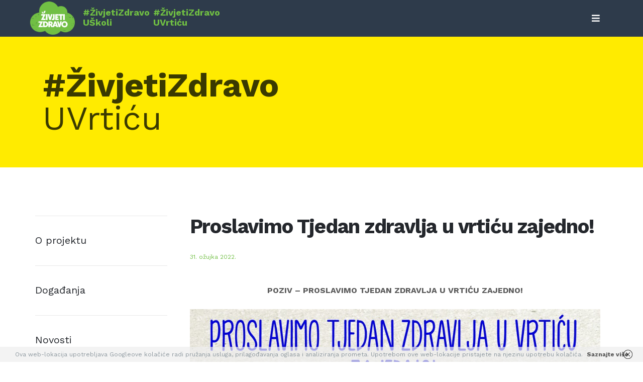

--- FILE ---
content_type: text/html; charset=UTF-8
request_url: https://zivjetizdravo.eu/2022/03/31/proslavimo-tjedan-zdravlja-u-vrticu/
body_size: 9437
content:

<!DOCTYPE html>
<html lang="hr">
<head>
	<meta charset="UTF-8">
	<meta name="viewport" content="width=device-width, initial-scale=1">
	<link rel="profile" href="http://gmpg.org/xfn/11">
	<link rel="pingback" href="https://zivjetizdravo.eu/xmlrpc.php">

	<title>Proslavimo Tjedan zdravlja u vrtiću zajedno! &#8211; ŽIVJETI ZDRAVO</title>
<meta name='robots' content='max-image-preview:large' />
<link rel='dns-prefetch' href='//fonts.googleapis.com' />
<link rel="alternate" type="application/rss+xml" title="ŽIVJETI ZDRAVO &raquo; Kanal" href="https://zivjetizdravo.eu/feed/" />
<link rel="alternate" type="application/rss+xml" title="ŽIVJETI ZDRAVO &raquo; Kanal komentara" href="https://zivjetizdravo.eu/comments/feed/" />
<script type="text/javascript">
/* <![CDATA[ */
window._wpemojiSettings = {"baseUrl":"https:\/\/s.w.org\/images\/core\/emoji\/14.0.0\/72x72\/","ext":".png","svgUrl":"https:\/\/s.w.org\/images\/core\/emoji\/14.0.0\/svg\/","svgExt":".svg","source":{"concatemoji":"https:\/\/zivjetizdravo.eu\/wp-includes\/js\/wp-emoji-release.min.js?ver=6.4.7"}};
/*! This file is auto-generated */
!function(i,n){var o,s,e;function c(e){try{var t={supportTests:e,timestamp:(new Date).valueOf()};sessionStorage.setItem(o,JSON.stringify(t))}catch(e){}}function p(e,t,n){e.clearRect(0,0,e.canvas.width,e.canvas.height),e.fillText(t,0,0);var t=new Uint32Array(e.getImageData(0,0,e.canvas.width,e.canvas.height).data),r=(e.clearRect(0,0,e.canvas.width,e.canvas.height),e.fillText(n,0,0),new Uint32Array(e.getImageData(0,0,e.canvas.width,e.canvas.height).data));return t.every(function(e,t){return e===r[t]})}function u(e,t,n){switch(t){case"flag":return n(e,"\ud83c\udff3\ufe0f\u200d\u26a7\ufe0f","\ud83c\udff3\ufe0f\u200b\u26a7\ufe0f")?!1:!n(e,"\ud83c\uddfa\ud83c\uddf3","\ud83c\uddfa\u200b\ud83c\uddf3")&&!n(e,"\ud83c\udff4\udb40\udc67\udb40\udc62\udb40\udc65\udb40\udc6e\udb40\udc67\udb40\udc7f","\ud83c\udff4\u200b\udb40\udc67\u200b\udb40\udc62\u200b\udb40\udc65\u200b\udb40\udc6e\u200b\udb40\udc67\u200b\udb40\udc7f");case"emoji":return!n(e,"\ud83e\udef1\ud83c\udffb\u200d\ud83e\udef2\ud83c\udfff","\ud83e\udef1\ud83c\udffb\u200b\ud83e\udef2\ud83c\udfff")}return!1}function f(e,t,n){var r="undefined"!=typeof WorkerGlobalScope&&self instanceof WorkerGlobalScope?new OffscreenCanvas(300,150):i.createElement("canvas"),a=r.getContext("2d",{willReadFrequently:!0}),o=(a.textBaseline="top",a.font="600 32px Arial",{});return e.forEach(function(e){o[e]=t(a,e,n)}),o}function t(e){var t=i.createElement("script");t.src=e,t.defer=!0,i.head.appendChild(t)}"undefined"!=typeof Promise&&(o="wpEmojiSettingsSupports",s=["flag","emoji"],n.supports={everything:!0,everythingExceptFlag:!0},e=new Promise(function(e){i.addEventListener("DOMContentLoaded",e,{once:!0})}),new Promise(function(t){var n=function(){try{var e=JSON.parse(sessionStorage.getItem(o));if("object"==typeof e&&"number"==typeof e.timestamp&&(new Date).valueOf()<e.timestamp+604800&&"object"==typeof e.supportTests)return e.supportTests}catch(e){}return null}();if(!n){if("undefined"!=typeof Worker&&"undefined"!=typeof OffscreenCanvas&&"undefined"!=typeof URL&&URL.createObjectURL&&"undefined"!=typeof Blob)try{var e="postMessage("+f.toString()+"("+[JSON.stringify(s),u.toString(),p.toString()].join(",")+"));",r=new Blob([e],{type:"text/javascript"}),a=new Worker(URL.createObjectURL(r),{name:"wpTestEmojiSupports"});return void(a.onmessage=function(e){c(n=e.data),a.terminate(),t(n)})}catch(e){}c(n=f(s,u,p))}t(n)}).then(function(e){for(var t in e)n.supports[t]=e[t],n.supports.everything=n.supports.everything&&n.supports[t],"flag"!==t&&(n.supports.everythingExceptFlag=n.supports.everythingExceptFlag&&n.supports[t]);n.supports.everythingExceptFlag=n.supports.everythingExceptFlag&&!n.supports.flag,n.DOMReady=!1,n.readyCallback=function(){n.DOMReady=!0}}).then(function(){return e}).then(function(){var e;n.supports.everything||(n.readyCallback(),(e=n.source||{}).concatemoji?t(e.concatemoji):e.wpemoji&&e.twemoji&&(t(e.twemoji),t(e.wpemoji)))}))}((window,document),window._wpemojiSettings);
/* ]]> */
</script>
<style id='wp-emoji-styles-inline-css' type='text/css'>

	img.wp-smiley, img.emoji {
		display: inline !important;
		border: none !important;
		box-shadow: none !important;
		height: 1em !important;
		width: 1em !important;
		margin: 0 0.07em !important;
		vertical-align: -0.1em !important;
		background: none !important;
		padding: 0 !important;
	}
</style>
<link rel='stylesheet' id='wp-block-library-css' href='https://zivjetizdravo.eu/wp-includes/css/dist/block-library/style.min.css?ver=6.4.7' type='text/css' media='all' />
<style id='classic-theme-styles-inline-css' type='text/css'>
/*! This file is auto-generated */
.wp-block-button__link{color:#fff;background-color:#32373c;border-radius:9999px;box-shadow:none;text-decoration:none;padding:calc(.667em + 2px) calc(1.333em + 2px);font-size:1.125em}.wp-block-file__button{background:#32373c;color:#fff;text-decoration:none}
</style>
<style id='global-styles-inline-css' type='text/css'>
body{--wp--preset--color--black: #000000;--wp--preset--color--cyan-bluish-gray: #abb8c3;--wp--preset--color--white: #ffffff;--wp--preset--color--pale-pink: #f78da7;--wp--preset--color--vivid-red: #cf2e2e;--wp--preset--color--luminous-vivid-orange: #ff6900;--wp--preset--color--luminous-vivid-amber: #fcb900;--wp--preset--color--light-green-cyan: #7bdcb5;--wp--preset--color--vivid-green-cyan: #00d084;--wp--preset--color--pale-cyan-blue: #8ed1fc;--wp--preset--color--vivid-cyan-blue: #0693e3;--wp--preset--color--vivid-purple: #9b51e0;--wp--preset--gradient--vivid-cyan-blue-to-vivid-purple: linear-gradient(135deg,rgba(6,147,227,1) 0%,rgb(155,81,224) 100%);--wp--preset--gradient--light-green-cyan-to-vivid-green-cyan: linear-gradient(135deg,rgb(122,220,180) 0%,rgb(0,208,130) 100%);--wp--preset--gradient--luminous-vivid-amber-to-luminous-vivid-orange: linear-gradient(135deg,rgba(252,185,0,1) 0%,rgba(255,105,0,1) 100%);--wp--preset--gradient--luminous-vivid-orange-to-vivid-red: linear-gradient(135deg,rgba(255,105,0,1) 0%,rgb(207,46,46) 100%);--wp--preset--gradient--very-light-gray-to-cyan-bluish-gray: linear-gradient(135deg,rgb(238,238,238) 0%,rgb(169,184,195) 100%);--wp--preset--gradient--cool-to-warm-spectrum: linear-gradient(135deg,rgb(74,234,220) 0%,rgb(151,120,209) 20%,rgb(207,42,186) 40%,rgb(238,44,130) 60%,rgb(251,105,98) 80%,rgb(254,248,76) 100%);--wp--preset--gradient--blush-light-purple: linear-gradient(135deg,rgb(255,206,236) 0%,rgb(152,150,240) 100%);--wp--preset--gradient--blush-bordeaux: linear-gradient(135deg,rgb(254,205,165) 0%,rgb(254,45,45) 50%,rgb(107,0,62) 100%);--wp--preset--gradient--luminous-dusk: linear-gradient(135deg,rgb(255,203,112) 0%,rgb(199,81,192) 50%,rgb(65,88,208) 100%);--wp--preset--gradient--pale-ocean: linear-gradient(135deg,rgb(255,245,203) 0%,rgb(182,227,212) 50%,rgb(51,167,181) 100%);--wp--preset--gradient--electric-grass: linear-gradient(135deg,rgb(202,248,128) 0%,rgb(113,206,126) 100%);--wp--preset--gradient--midnight: linear-gradient(135deg,rgb(2,3,129) 0%,rgb(40,116,252) 100%);--wp--preset--font-size--small: 13px;--wp--preset--font-size--medium: 20px;--wp--preset--font-size--large: 36px;--wp--preset--font-size--x-large: 42px;--wp--preset--spacing--20: 0.44rem;--wp--preset--spacing--30: 0.67rem;--wp--preset--spacing--40: 1rem;--wp--preset--spacing--50: 1.5rem;--wp--preset--spacing--60: 2.25rem;--wp--preset--spacing--70: 3.38rem;--wp--preset--spacing--80: 5.06rem;--wp--preset--shadow--natural: 6px 6px 9px rgba(0, 0, 0, 0.2);--wp--preset--shadow--deep: 12px 12px 50px rgba(0, 0, 0, 0.4);--wp--preset--shadow--sharp: 6px 6px 0px rgba(0, 0, 0, 0.2);--wp--preset--shadow--outlined: 6px 6px 0px -3px rgba(255, 255, 255, 1), 6px 6px rgba(0, 0, 0, 1);--wp--preset--shadow--crisp: 6px 6px 0px rgba(0, 0, 0, 1);}:where(.is-layout-flex){gap: 0.5em;}:where(.is-layout-grid){gap: 0.5em;}body .is-layout-flow > .alignleft{float: left;margin-inline-start: 0;margin-inline-end: 2em;}body .is-layout-flow > .alignright{float: right;margin-inline-start: 2em;margin-inline-end: 0;}body .is-layout-flow > .aligncenter{margin-left: auto !important;margin-right: auto !important;}body .is-layout-constrained > .alignleft{float: left;margin-inline-start: 0;margin-inline-end: 2em;}body .is-layout-constrained > .alignright{float: right;margin-inline-start: 2em;margin-inline-end: 0;}body .is-layout-constrained > .aligncenter{margin-left: auto !important;margin-right: auto !important;}body .is-layout-constrained > :where(:not(.alignleft):not(.alignright):not(.alignfull)){max-width: var(--wp--style--global--content-size);margin-left: auto !important;margin-right: auto !important;}body .is-layout-constrained > .alignwide{max-width: var(--wp--style--global--wide-size);}body .is-layout-flex{display: flex;}body .is-layout-flex{flex-wrap: wrap;align-items: center;}body .is-layout-flex > *{margin: 0;}body .is-layout-grid{display: grid;}body .is-layout-grid > *{margin: 0;}:where(.wp-block-columns.is-layout-flex){gap: 2em;}:where(.wp-block-columns.is-layout-grid){gap: 2em;}:where(.wp-block-post-template.is-layout-flex){gap: 1.25em;}:where(.wp-block-post-template.is-layout-grid){gap: 1.25em;}.has-black-color{color: var(--wp--preset--color--black) !important;}.has-cyan-bluish-gray-color{color: var(--wp--preset--color--cyan-bluish-gray) !important;}.has-white-color{color: var(--wp--preset--color--white) !important;}.has-pale-pink-color{color: var(--wp--preset--color--pale-pink) !important;}.has-vivid-red-color{color: var(--wp--preset--color--vivid-red) !important;}.has-luminous-vivid-orange-color{color: var(--wp--preset--color--luminous-vivid-orange) !important;}.has-luminous-vivid-amber-color{color: var(--wp--preset--color--luminous-vivid-amber) !important;}.has-light-green-cyan-color{color: var(--wp--preset--color--light-green-cyan) !important;}.has-vivid-green-cyan-color{color: var(--wp--preset--color--vivid-green-cyan) !important;}.has-pale-cyan-blue-color{color: var(--wp--preset--color--pale-cyan-blue) !important;}.has-vivid-cyan-blue-color{color: var(--wp--preset--color--vivid-cyan-blue) !important;}.has-vivid-purple-color{color: var(--wp--preset--color--vivid-purple) !important;}.has-black-background-color{background-color: var(--wp--preset--color--black) !important;}.has-cyan-bluish-gray-background-color{background-color: var(--wp--preset--color--cyan-bluish-gray) !important;}.has-white-background-color{background-color: var(--wp--preset--color--white) !important;}.has-pale-pink-background-color{background-color: var(--wp--preset--color--pale-pink) !important;}.has-vivid-red-background-color{background-color: var(--wp--preset--color--vivid-red) !important;}.has-luminous-vivid-orange-background-color{background-color: var(--wp--preset--color--luminous-vivid-orange) !important;}.has-luminous-vivid-amber-background-color{background-color: var(--wp--preset--color--luminous-vivid-amber) !important;}.has-light-green-cyan-background-color{background-color: var(--wp--preset--color--light-green-cyan) !important;}.has-vivid-green-cyan-background-color{background-color: var(--wp--preset--color--vivid-green-cyan) !important;}.has-pale-cyan-blue-background-color{background-color: var(--wp--preset--color--pale-cyan-blue) !important;}.has-vivid-cyan-blue-background-color{background-color: var(--wp--preset--color--vivid-cyan-blue) !important;}.has-vivid-purple-background-color{background-color: var(--wp--preset--color--vivid-purple) !important;}.has-black-border-color{border-color: var(--wp--preset--color--black) !important;}.has-cyan-bluish-gray-border-color{border-color: var(--wp--preset--color--cyan-bluish-gray) !important;}.has-white-border-color{border-color: var(--wp--preset--color--white) !important;}.has-pale-pink-border-color{border-color: var(--wp--preset--color--pale-pink) !important;}.has-vivid-red-border-color{border-color: var(--wp--preset--color--vivid-red) !important;}.has-luminous-vivid-orange-border-color{border-color: var(--wp--preset--color--luminous-vivid-orange) !important;}.has-luminous-vivid-amber-border-color{border-color: var(--wp--preset--color--luminous-vivid-amber) !important;}.has-light-green-cyan-border-color{border-color: var(--wp--preset--color--light-green-cyan) !important;}.has-vivid-green-cyan-border-color{border-color: var(--wp--preset--color--vivid-green-cyan) !important;}.has-pale-cyan-blue-border-color{border-color: var(--wp--preset--color--pale-cyan-blue) !important;}.has-vivid-cyan-blue-border-color{border-color: var(--wp--preset--color--vivid-cyan-blue) !important;}.has-vivid-purple-border-color{border-color: var(--wp--preset--color--vivid-purple) !important;}.has-vivid-cyan-blue-to-vivid-purple-gradient-background{background: var(--wp--preset--gradient--vivid-cyan-blue-to-vivid-purple) !important;}.has-light-green-cyan-to-vivid-green-cyan-gradient-background{background: var(--wp--preset--gradient--light-green-cyan-to-vivid-green-cyan) !important;}.has-luminous-vivid-amber-to-luminous-vivid-orange-gradient-background{background: var(--wp--preset--gradient--luminous-vivid-amber-to-luminous-vivid-orange) !important;}.has-luminous-vivid-orange-to-vivid-red-gradient-background{background: var(--wp--preset--gradient--luminous-vivid-orange-to-vivid-red) !important;}.has-very-light-gray-to-cyan-bluish-gray-gradient-background{background: var(--wp--preset--gradient--very-light-gray-to-cyan-bluish-gray) !important;}.has-cool-to-warm-spectrum-gradient-background{background: var(--wp--preset--gradient--cool-to-warm-spectrum) !important;}.has-blush-light-purple-gradient-background{background: var(--wp--preset--gradient--blush-light-purple) !important;}.has-blush-bordeaux-gradient-background{background: var(--wp--preset--gradient--blush-bordeaux) !important;}.has-luminous-dusk-gradient-background{background: var(--wp--preset--gradient--luminous-dusk) !important;}.has-pale-ocean-gradient-background{background: var(--wp--preset--gradient--pale-ocean) !important;}.has-electric-grass-gradient-background{background: var(--wp--preset--gradient--electric-grass) !important;}.has-midnight-gradient-background{background: var(--wp--preset--gradient--midnight) !important;}.has-small-font-size{font-size: var(--wp--preset--font-size--small) !important;}.has-medium-font-size{font-size: var(--wp--preset--font-size--medium) !important;}.has-large-font-size{font-size: var(--wp--preset--font-size--large) !important;}.has-x-large-font-size{font-size: var(--wp--preset--font-size--x-large) !important;}
.wp-block-navigation a:where(:not(.wp-element-button)){color: inherit;}
:where(.wp-block-post-template.is-layout-flex){gap: 1.25em;}:where(.wp-block-post-template.is-layout-grid){gap: 1.25em;}
:where(.wp-block-columns.is-layout-flex){gap: 2em;}:where(.wp-block-columns.is-layout-grid){gap: 2em;}
.wp-block-pullquote{font-size: 1.5em;line-height: 1.6;}
</style>
<link rel='stylesheet' id='style-bmi-css' href='https://zivjetizdravo.eu/wp-content/plugins/bmi-calculator-helix/style-bmi.css?ver=6.4.7' type='text/css' media='all' />
<link rel='stylesheet' id='style-css' href='https://zivjetizdravo.eu/wp-content/plugins/kalkulator-potrosnje-energije/style.css?ver=6.4.7' type='text/css' media='all' />
<link rel='stylesheet' id='select2-css' href='https://zivjetizdravo.eu/wp-content/plugins/kalkulator-potrosnje-energije/select2.min.css?ver=6.4.7' type='text/css' media='all' />
<link rel='stylesheet' id='bootstrap-css' href='https://zivjetizdravo.eu/wp-content/themes/shapely/assets/css/bootstrap.min.css?ver=6.4.7' type='text/css' media='all' />
<link rel='stylesheet' id='font-awesome-css' href='https://zivjetizdravo.eu/wp-content/themes/shapely/assets/css/font-awesome.min.css?ver=6.4.7' type='text/css' media='all' />
<link rel='stylesheet' id='shapely-fonts-css' href='//fonts.googleapis.com/css?family=Raleway%3A100%2C300%2C400%2C500%2C600%2C700&#038;ver=6.4.7' type='text/css' media='all' />
<link rel='stylesheet' id='flexslider-css' href='https://zivjetizdravo.eu/wp-content/themes/shapely/assets/css/flexslider.css?ver=6.4.7' type='text/css' media='all' />
<link rel='stylesheet' id='shapely-style-css' href='https://zivjetizdravo.eu/wp-content/themes/shapely/style.css?ver=6.4.7' type='text/css' media='all' />
<link rel='stylesheet' id='owl.carousel-css' href='https://zivjetizdravo.eu/wp-content/themes/shapely/assets/js/owl-carousel/owl.carousel.min.css?ver=6.4.7' type='text/css' media='all' />
<link rel='stylesheet' id='owl.carousel.theme-css' href='https://zivjetizdravo.eu/wp-content/themes/shapely/assets/js/owl-carousel/owl.theme.default.css?ver=6.4.7' type='text/css' media='all' />
<script type="text/javascript" src="https://zivjetizdravo.eu/wp-includes/js/jquery/jquery.min.js?ver=3.7.1" id="jquery-core-js"></script>
<script type="text/javascript" src="https://zivjetizdravo.eu/wp-includes/js/jquery/jquery-migrate.min.js?ver=3.4.1" id="jquery-migrate-js"></script>
<script type="text/javascript" src="https://zivjetizdravo.eu/wp-content/themes/shapely/assets/js/bootstrap.min.js?ver=6.4.7" id="bootstrap-js"></script>
<link rel="https://api.w.org/" href="https://zivjetizdravo.eu/wp-json/" /><link rel="alternate" type="application/json" href="https://zivjetizdravo.eu/wp-json/wp/v2/posts/59552" /><link rel="EditURI" type="application/rsd+xml" title="RSD" href="https://zivjetizdravo.eu/xmlrpc.php?rsd" />
<meta name="generator" content="WordPress 6.4.7" />
<link rel="canonical" href="https://zivjetizdravo.eu/2022/03/31/proslavimo-tjedan-zdravlja-u-vrticu/" />
<link rel='shortlink' href='https://zivjetizdravo.eu/?p=59552' />
<link rel="alternate" type="application/json+oembed" href="https://zivjetizdravo.eu/wp-json/oembed/1.0/embed?url=https%3A%2F%2Fzivjetizdravo.eu%2F2022%2F03%2F31%2Fproslavimo-tjedan-zdravlja-u-vrticu%2F" />
<link rel="alternate" type="text/xml+oembed" href="https://zivjetizdravo.eu/wp-json/oembed/1.0/embed?url=https%3A%2F%2Fzivjetizdravo.eu%2F2022%2F03%2F31%2Fproslavimo-tjedan-zdravlja-u-vrticu%2F&#038;format=xml" />
<style type="text/css">a, .image-bg a, .contact-section .social-icons li a, a:visited, .footer .footer-credits a, .post-content .post-meta li a, .post-content .shapely-category a, .module.widget-handle i {color:#595959 }a:hover, a:active, .post-title a:hover,
        .image-bg a:hover, .contact-section .social-icons li a:hover, .footer .footer-credits a:hover, .post-content .post-meta li a:hover,
        .widget.widget_recent_entries ul li a:focus, .widget.widget_recent_entries ul li a:hover,
        .widget.widget_recent_comments ul li .comment-author-link a:focus, .widget.widget_recent_comments ul li .comment-author-link a:hover,
        .widget.widget_archive > div ul li a:focus, .widget.widget_archive > div ul li a:hover, .widget.widget_archive ul li a:focus, .widget.widget_archive ul li a:hover, .widget.widget_categories > div ul li a:focus, .widget.widget_categories > div ul li a:hover, .widget.widget_categories ul li a:focus, .widget.widget_categories ul li a:hover, .widget.widget_meta > div ul li a:focus, .widget.widget_meta > div ul li a:hover, .widget.widget_meta ul li a:focus, .widget.widget_meta ul li a:hover, .widget.widget_pages > div ul li a:focus, .widget.widget_pages > div ul li a:hover, .widget.widget_pages ul li a:focus, .widget.widget_pages ul li a:hover, .widget.widget_nav_menu > div ul li a:focus, .widget.widget_nav_menu > div ul li a:hover, .widget.widget_nav_menu ul li a:focus, .widget.widget_nav_menu ul li a:hover,
        .widget.widget_nav_menu .menu > li a:focus, .widget.widget_nav_menu .menu > li a:hover,
        .widget.widget_tag_cloud a:focus, .widget.widget_tag_cloud a:hover, .widget_product_categories ul.product-categories li a:hover, .widget_product_tag_cloud .tagcloud a:hover, .widget_products .product_list_widget a:hover,
        .woocommerce.widget ul.cart_list li a:hover, .woocommerce.widget ul.product_list_widget li a:hover, .woocommerce .widget_layered_nav_filters ul li a:hover, .woocommerce .widget_layered_nav ul li a:hover,
        .main-navigation .menu > li > ul li:hover > a, .main-navigation .menu > li > ul .dropdown:hover:after,
        .post-content .shapely-category a:hover, .post-content .shapely-category a:focus, .main-navigation .menu li:hover > a, .main-navigation .menu > li:hover:after, .bg-dark .social-list a:hover, .shapely-social .shapely-social-icon:hover { color: #2b2b2b;}.btn-filled, .btn-filled:visited, .woocommerce #respond input#submit.alt,
          .woocommerce a.button.alt, .woocommerce button.button.alt,
          .woocommerce input.button.alt, .woocommerce #respond input#submit,
          .woocommerce a.button, .woocommerce button.button,
          .woocommerce input.button,
          .video-widget .video-controls button,
          input[type="submit"],
          button[type="submit"],
          .post-content .more-link { background:#f7941d ; border: 2px solid#f7941d ;}.shapely_home_parallax > section:not(.image-bg) .btn-white { color:#f7941d ; border: 2px solid#f7941d ; }.btn-filled:hover, .woocommerce #respond input#submit.alt:hover,
          .woocommerce a.button.alt:hover, .woocommerce button.button.alt:hover,
          .woocommerce input.button.alt:hover, .woocommerce #respond input#submit:hover,
          .woocommerce a.button:hover, .woocommerce button.button:hover,
          .woocommerce input.button:hover,
          .video-widget .video-controls button:hover,
          input[type="submit"]:hover,
          button[type="submit"]:hover,
          .post-content .more-link:hover, .btn:not(.btn-white):hover, .button:not(.btn-white):hover  { background: #dd890b ; border: 2px solid#dd890b ;}.shapely_home_parallax > section:not(.image-bg) .btn-white:hover, .shapely_home_parallax > section:not(.image-bg) .btn-white:focus, .pagination span:not( .dots ), .pagination a:hover, .woocommerce-pagination ul.page-numbers span.page-numbers, .woocommerce nav.woocommerce-pagination ul li a:focus, .woocommerce nav.woocommerce-pagination ul li a:hover, .woocommerce nav.woocommerce-pagination ul li span.current { background-color: #dd890b ; border-color: #dd890b ;color: #fff ; }.widget.widget_search .search-form > input#s:hover, .widget.widget_search .search-form > input#s:focus, .widget.widget_calendar #wp-calendar td:not(.pad):not(#next):not(#prev)#today, .widget_product_search .woocommerce-product-search > input.search-field:hover, .widget_product_search .woocommerce-product-search > input.search-field:focus, .widget.widget_search input[type="text"]:focus + button[type="submit"].searchsubmit, .widget.widget_search input[type="text"]:hover + button[type="submit"].searchsubmit, textarea:hover, textarea:focus, input[type="text"]:hover, input[type="search"]:hover, input[type="email"]:hover, input[type="tel"]:hover, input[type="text"]:focus, input[type="search"]:focus, input[type="email"]:focus, input[type="tel"]:focus, .widget.widget_product_search input[type="text"]:focus + button[type="submit"].searchsubmit, .widget.widget_product_search input[type="text"]:hover + button[type="submit"].searchsubmit { border-color: #dd890b  }.widget.widget_calendar #wp-calendar > caption:after, .widget.widget_calendar #wp-calendar td:not(.pad):not(#next):not(#prev)#today:hover { background-color: #dd890b }.widget.widget_search input[type="text"]:focus + button[type="submit"].searchsubmit, .widget.widget_search input[type="text"]:hover + button[type="submit"].searchsubmit, .widget.widget_product_search input[type="text"]:focus + button[type="submit"].searchsubmit, .widget.widget_product_search input[type="text"]:hover + button[type="submit"].searchsubmit { color: #dd890b }</style><link rel="icon" href="https://zivjetizdravo.eu/wp-content/uploads/2019/05/Logo-zivjeti-zdravo-transparent-center-150x150.png" sizes="32x32" />
<link rel="icon" href="https://zivjetizdravo.eu/wp-content/uploads/2019/05/Logo-zivjeti-zdravo-transparent-center.png" sizes="192x192" />
<link rel="apple-touch-icon" href="https://zivjetizdravo.eu/wp-content/uploads/2019/05/Logo-zivjeti-zdravo-transparent-center.png" />
<meta name="msapplication-TileImage" content="https://zivjetizdravo.eu/wp-content/uploads/2019/05/Logo-zivjeti-zdravo-transparent-center.png" />
	
	<!-- Global site tag (gtag.js) - Google Analytics -->
	<script async src="https://www.googletagmanager.com/gtag/js?id=UA-46101910-3"></script>
	<script>
	  window.dataLayer = window.dataLayer || [];
	  function gtag(){dataLayer.push(arguments);}
	  gtag('js', new Date());
	  gtag('config', 'UA-46101910-3');
	</script>

	<script src="https://code.jquery.com/jquery-3.2.1.min.js" type="text/javascript"></script>

    <!-- Croatia map -->
    <!---->

    <!-- Masonry -->
    <script src="https://zivjetizdravo.eu/wp-content/themes/shapely/assets/js/masonry.pkgd.min.js"></script>

    <!-- Cookie choices JS -->
    <script src="https://zivjetizdravo.eu/wp-content/themes/shapely/assets/js/cookiechoices.js"></script>

	<!-- Font Awesome -->
	<link rel="stylesheet" href="https://use.fontawesome.com/releases/v5.8.2/css/all.css" integrity="sha384-oS3vJWv+0UjzBfQzYUhtDYW+Pj2yciDJxpsK1OYPAYjqT085Qq/1cq5FLXAZQ7Ay" crossorigin="anonymous">

    <!-- Work Sans -->
    <link href="https://fonts.googleapis.com/css?family=Work+Sans:400,700,800,900&display=swap" rel="stylesheet">
    <!-- Noto Serif -->
    <link href="https://fonts.googleapis.com/css?family=Noto+Serif&display=swap" rel="stylesheet">
</head>

<body class="post-template-default single single-post postid-59552 single-format-standard wp-custom-logo group-blog has-sidebar-right" class="heh">
<div id="page" class="site">
	<a class="skip-link screen-reader-text" href="#content">Skip to content</a>

	<header id="masthead" class="site-header" role="banner">

		<!-- Navigation bar; Navbar -->
		<div class="nav-container">
			<nav class="first-navigation" id="navigation1" role="navigation">
				<div class="container">
					<div class="first-menu" id="menu1">
						<div class="menu-first-container"><ul id="menufirst" class="menu"><li id="menu-item-414" class="menu-item menu-item-type-post_type menu-item-object-page menu-item-414"><a title="O projektu" href="https://zivjetizdravo.eu/o-projektu/">O projektu</a></li>
<li id="menu-item-54943" class="menu-item menu-item-type-custom menu-item-object-custom menu-item-54943"><a title="Aktualno" href="https://zivjetizdravo.eu/?post_type=post">Aktualno</a></li>
<li id="menu-item-358" class="menu-item menu-item-type-custom menu-item-object-custom menu-item-358"><a title="Događanja" href="https://zivjetizdravo.eu/events/event/">Događanja</a></li>
<li id="menu-item-54780" class="menu-item menu-item-type-taxonomy menu-item-object-category menu-item-54780"><a title="Download" href="https://zivjetizdravo.eu/category/edukativni-materijali/">Download</a></li>
<li id="menu-item-501" class="menu-item menu-item-type-taxonomy menu-item-object-category menu-item-501"><a title="Mediji" href="https://zivjetizdravo.eu/category/mediji/">Mediji</a></li>
<li id="menu-item-387" class="menu-item menu-item-type-post_type menu-item-object-page menu-item-387"><a title="Kontakt" href="https://zivjetizdravo.eu/kontakt/">Kontakt</a></li>
</ul></div>						<a href="https://hr-hr.facebook.com/zivjetizdravo.hr/" class="menu-icons" target="_blank" rel="noreferrer"><i class="fab fa-facebook-f"></i></a>
						<a href="https://www.instagram.com/zivjeti.zdravo/?hl=hr" class="menu-icons" target="_blank" rel="noreferrer"><i class="fab fa-instagram"></i></a>
						<a href="https://www.youtube.com/channel/UCS97DXdTWT590b4l2f8MPOQ/featured" class="menu-icons" target="_blank" rel="noreferrer"><i class="fab fa-youtube"></i></a>
						<div class="module widget-handle search-widget-handle hidden-xs hidden-sm search-no-collapse">
							<div class="search">
								<i class="fa fa-search"></i>
								<span class="title">Site Search</span>
							</div>
							<div class="function">
								<form role="search" method="get" id="searchform" class="search-form" action="https://zivjetizdravo.eu/" >
    <label class="screen-reader-text" for="s">Search for:</label>
    <input type="text" placeholder="..." value="" name="s" id="s" />
    <button type="submit" class="searchsubmit"><i class="fa fa-search" aria-hidden="true"></i><span class="screen-reader-text">Traži</span></button>
    </form>							</div>
						</div>
                        <div class="search-collapse">
                            <form role="search" method="get" id="searchform" class="search-form" action="https://zivjetizdravo.eu/" >
                            <label class="screen-reader-text" for="s">Search for:</label>
                            <input type="text" placeholder="..." value="" name="s" id="s" />
                            <button type="submit" class="searchsubmit"><i class="fa fa-search" aria-hidden="true"></i><span class="screen-reader-text">Traži</span></button>
                            </form>                        </div>
					</div>
				</div>				
			</nav>
			<nav style="background-color:#2e3b4b;" id="site-navigation" class="main-navigation" role="navigation">
				<div class="container nav-bar">
					<div class="flex-row">
						<div class="module left site-title-container">
							<a href="https://zivjetizdravo.eu/" class="custom-logo-link" rel="home" itemprop="url"><img width="240" height="177" src="https://zivjetizdravo.eu/wp-content/uploads/2019/12/zivjeti-zdravo-logo.png" class="custom-logo logo" alt="Živjeti zdravo" itemprop="logo" decoding="async" /></a>						</div>
						<!--<a class="zz-kod-kuce" href="/category/zivjeti-zdravo-kod-kuce/">#ŽivjetiZdravo<br>KodKuće</a>-->
                        <a class="zz-u-skoli" href="/category/zivjeti-zdravo-u-skoli/"><span>#ŽivjetiZdravo<br>UŠkoli</span></a>
                        <a class="zz-u-vrticu" href="/category/zivjeti-zdravo-u-vrticu/"><span>#ŽivjetiZdravo<br>UVrtiću</span></a>
						<div class="module widget-handle mobile-toggle right visible-sm visible-xs">
							<i class="fa fa-bars"></i>
						</div>
						<div class="module-group right">
							<div class="module left">
								<div class="collapse navbar-collapse navbar-ex1-collapse navbar navbar-expand-xl"><ul id="menu" class="menu"><li id="menu-item-319" class="menu-item menu-item-type-taxonomy menu-item-object-category current-post-ancestor current-menu-parent current-post-parent menu-item-319"><a title="Tjelesno zdravlje" href="https://zivjetizdravo.eu/category/tjelesno-zdravlje/">Tjelesno zdravlje</a></li>
<li id="menu-item-294" class="menu-item menu-item-type-taxonomy menu-item-object-category menu-item-294"><a title="Mentalno zdravlje" href="https://zivjetizdravo.eu/category/mentalno-zdravlje/">Mentalno zdravlje</a></li>
<li id="menu-item-295" class="menu-item menu-item-type-taxonomy menu-item-object-category menu-item-295"><a title="Spolno zdravlje" href="https://zivjetizdravo.eu/category/spolno-zdravlje/">Spolno zdravlje</a></li>
<li id="menu-item-292" class="menu-item menu-item-type-taxonomy menu-item-object-category menu-item-292"><a title="Hodanjem do zdravlja" href="https://zivjetizdravo.eu/category/hodanjem-do-zdravlja/">Hodanjem do zdravlja</a></li>
<li id="menu-item-293" class="menu-item menu-item-type-taxonomy menu-item-object-category menu-item-293"><a title="Jamstveni žig" href="https://zivjetizdravo.eu/category/jamstveni-zig/">Jamstveni žig</a></li>
<li id="menu-item-297" class="menu-item menu-item-type-taxonomy menu-item-object-category menu-item-297"><a title="Tvrtka prijatelj zdravlja" href="https://zivjetizdravo.eu/category/tvrtka-prijatelj-zdravlja/">Tvrtka prijatelj zdravlja</a></li>
<li id="menu-item-298" class="menu-item menu-item-type-taxonomy menu-item-object-category menu-item-298"><a title="Volonteri u parku" href="https://zivjetizdravo.eu/category/volonteri-u-parku/">Volonteri u parku</a></li>
</ul></div>							</div>
						</div>
					</div>
        		</div>
			</nav>
		</div>

	</header>

    
	<div id="content" class="main-container">
        		            			<div class="header-callout ">
				 

        
		<section style="background-color: #ffeb00;" class="page-title-section bg-secondary " >
			<div class="container">
				<div class="row">
																<div class="col-xs-12">
							<!--<h3 class="page-title" style="color:#blank">-->
								                                        									<div class="col-md-4 col-sm-6 category-header">
                                            <a href="https://zivjetizdravo.eu/category/zivjeti-zdravo-u-vrticu/"><h3 class="page-title" style="color: #3a3a00">
                                                <span>#ŽivjetiZdravo</span><br>UVrtiću                                            </h3></a>
                                        </div>
                                        <div class="col-md-4 col-sm-6 category-header" style="color: #3a3a00">
                                                                                    </div>
                                        <div class="col-md-1 col-sm-0 category-spacer"></div>
                                        <div class="col-md-3 col-sm-0 category-header-img">
                                            <div class="inner">
                                                <img src="">
                                            </div>
                                        </div>
                                                                        							<!--</h3>-->
													</div>
										
				</div>
				<!--end of row-->
			</div>
			<!--end of container-->
		</section>
					</div>
				<section class="content-area ">
			<div id="main" class="container" role="main">

	<div class="row row-flex">
		

<aside id="secondary" class="widget-area col-md-3" role="complementary">
    <div id="nav_menu-2" class="widget widget_nav_menu"><div class="menu-sidebar-menu-container"><ul id="menu-sidebar-menu" class="menu"><li id="menu-item-469" class="menu-item menu-item-type-gs_sim menu-item-object-gs_sim menu-item-469"><a href="/o-projektu/">O projektu</a></li>
<li id="menu-item-57803" class="menu-item menu-item-type-gs_sim menu-item-object-gs_sim menu-item-57803"><a href="/events/event/">Događanja</a></li>
<li id="menu-item-54959" class="menu-item menu-item-type-gs_sim menu-item-object-gs_sim menu-item-54959"><a href="/?post_type=post">Novosti</a></li>
<li id="menu-item-54864" class="menu-item menu-item-type-gs_sim menu-item-object-gs_sim menu-item-54864"><a href="/category/edukativni-materijali/">Download</a></li>
</ul></div></div></aside><!-- #secondary -->
		<div id="primary" class="col-md-9 mb-xs-24 sidebar-left">
			

    <article id="post-59552" class="post-content post-grid-wide post-59552 post type-post status-publish format-standard has-post-thumbnail hentry category-aktualno category-tjelesno-zdravlje category-zivjeti-zdravo-u-vrticu">
        <header class="entry-header nolist col-md-12">
                        
                        
                            <h2 id="single-post-title" class="post-title entry-title">
                    <!--<a href="https://zivjetizdravo.eu/2022/03/31/proslavimo-tjedan-zdravlja-u-vrticu/">Proslavimo Tjedan zdravlja u vrtiću zajedno!</a>-->
                    <a href="https://zivjetizdravo.eu/2022/03/31/proslavimo-tjedan-zdravlja-u-vrticu/">Proslavimo Tjedan zdravlja u vrtiću zajedno!</a>
                </h2>
            
        </header><!-- .entry-header -->

        <div id="post-header" class="col-md-12">
            <div class="entry-meta">
                
		<ul class="post-meta">
					<li><span class="posted-on"><time class="entry-date published" datetime="2022-03-31T13:46:07+02:00">31. ožujka 2022.</time><time class="updated" datetime="2022-03-31T13:47:16+02:00">31. ožujka 2022.</time></span></li>
						</ul>
		                <!-- post-meta -->
            </div>
            <div id="post-desc" class="post-description">
                            </div>
        </div>

        <div id="post-text" class="entry-content col-md-12">
            
                                        <div class="shapely-content ">
                    <p style="text-align: center;"><a href="https://zivjetizdravo.eu/wp-content/uploads/2022/03/Poziv_PROSLAVIMO-TJEDAN-ZDRAVLJA-U-VRTICU-ZAJEDNO.pdf">POZIV &#8211; PROSLAVIMO TJEDAN ZDRAVLJA U VRTIĆU ZAJEDNO!</a></p>
<p><a href="https://zivjetizdravo.eu/wp-content/uploads/2022/03/Poziv_PROSLAVIMO-TJEDAN-ZDRAVLJA-U-VRTICU-ZAJEDNO.pdf"><img fetchpriority="high" decoding="async" class="aligncenter wp-image-59554 size-full" src="https://zivjetizdravo.eu/wp-content/uploads/2022/03/Najava_web.jpg" alt="" width="945" height="945" srcset="https://zivjetizdravo.eu/wp-content/uploads/2022/03/Najava_web.jpg 945w, https://zivjetizdravo.eu/wp-content/uploads/2022/03/Najava_web-300x300.jpg 300w, https://zivjetizdravo.eu/wp-content/uploads/2022/03/Najava_web-150x150.jpg 150w, https://zivjetizdravo.eu/wp-content/uploads/2022/03/Najava_web-768x768.jpg 768w" sizes="(max-width: 945px) 100vw, 945px" /></a></p>
                </div>
                    </div><!-- .entry-content -->

        <!--<a href="https://zivjetizdravo.eu/2022/03/31/proslavimo-tjedan-zdravlja-u-vrticu/">
            <img width="945" height="945" src="https://zivjetizdravo.eu/wp-content/uploads/2022/03/Najava_web.jpg" class="attachment-post-thumbnail size-post-thumbnail wp-post-image" alt="" decoding="async" srcset="https://zivjetizdravo.eu/wp-content/uploads/2022/03/Najava_web.jpg 945w, https://zivjetizdravo.eu/wp-content/uploads/2022/03/Najava_web-300x300.jpg 300w, https://zivjetizdravo.eu/wp-content/uploads/2022/03/Najava_web-150x150.jpg 150w, https://zivjetizdravo.eu/wp-content/uploads/2022/03/Najava_web-768x768.jpg 768w" sizes="(max-width: 945px) 100vw, 945px" />        </a>-->

        <!--            <div class="shapely-next-prev row">
                <div class="col-md-6 text-left">
                    <div class="wrapper"><span class="fa fa-angle-left"></span> <a href="https://zivjetizdravo.eu/2022/03/21/skroji-obrok-bas-po-svojoj-mjeri/" rel="prev">Skroji obrok baš po svojoj mjeri!</a></div>                </div>
                <div class="col-md-6 text-right">
                    <div class="wrapper"><a href="https://zivjetizdravo.eu/2022/04/04/tjedan-zdravlja-u-vrticu-proslavimo-vodeni-ponedjeljak/" rel="next">Tjedan zdravlja u vrtiću &#8211; Proslavimo vodeni PONEDJELJAK!</a> <span class="fa fa-angle-right"></span></div>                </div>
            </div>

            
                    -->

    </article>

		</div><!-- #primary -->
			</div>

</div><!-- #main -->
</section><!-- section -->

<div class="footer-callout">
	</div>

<footer id="colophon" class="site-footer footer bg-dark" role="contentinfo">
	<!--<div class="container footer-inner">-->
	<div class="footer-inner">	
		<div class="footer1-row">
			<div class="footer-container">
				

<div class="footer-widget-area">
	<!--		<div class="col-sm-4 footer-widget" role="complementary">
			<div id="custom_html-4" class="widget_text widget widget_custom_html"><div class="textwidget custom-html-widget"><div>
<img style="width:160px;margin-bottom:30px;" src="https://zivjetizdravo.eu/wp-content/uploads/2019/05/Logo-zivjeti-zdravo-cropped.png" alt="Logo HZJZ" class="logo-footer">
</div></div></div>		</div>
	
			<div class="col-sm-4 footer-widget" role="complementary">
			<div id="text-4" class="widget widget_text"><h2 class="widget-title">Kontakti</h2>			<div class="textwidget"><p>Rockefellerova 7, 10000 Zagreb<br />
Tel.: ++385 (0)1/48 63 222<br />
Faks: ++385 (0)1/486 33 66<br />
E-pošta: hzjz@hzjz.hr</p>
</div>
		</div>		</div>
	
			<div class="col-sm-4 footer-widget" role="complementary">
			<div id="text-3" class="widget widget_text"><h2 class="widget-title">Linkovi</h2>			<div class="textwidget"><ul>
<li><a href="https://zivjetizdravo.eu/category/video-spotovi/">Video spotovi</a></li>
<li><a href="https://zivjetizdravo.eu/category/hodanjem-do-zdravlja/">Hodanjem do zdravlja</a></li>
<li>Događanja</li>
<li><a href="http://spolnozdravlje.hr/">Spolnozdravlje.hr</a></li>
<li><a href="https://www.hzjz.hr">hzjz.hr</a></li>
</ul>
</div>
		</div>		</div>
	
    
    -->
    <!-- col-md-3 col-sm-12 footer-widget -->
    <div class="col-md-3 col-sm-12 footer-widget" role="complementary">
        <a href="/"><img src="/wp-content/uploads/2019/12/zivjeti-zdravo-logo.png" alt="Živjeti zdravo"></a>
    </div>
    <!-- col-md-3 col-sm-12 footer-widget -->
    <div class="col-md-3 col-sm-12 footer-widget" role="complementary">
        <p>Rockefellerova 7, 10000 Zagreb<br>
        Tel.: <a href="tel:+385014863354">+385 (0) 1 4863 354</a><br>
        Faks: <a href="tel:+385014863366">+385 (0) 1 4863 366</a><br>
        E-pošta: <a href="mailto:zivjeti.zdravo@hzjz.hr">zivjeti.zdravo@hzjz.hr</a></p>
    </div>
    <div class="col-md-2 col-sm-12 footer-widget" role="complementary">
        <a href="/o-projektu/">O projektu</a><br>
        <a href="/?post_type=post">Aktualno</a><br>
        <a href="/pravne-napomene/">Pravne napomene</a><br>
        <a href="/kontakt/">Kontakt</a>
    </div>
    <div class="col-md-2 col-sm-12 footer-widget" role="complementary">
        <a href="https://hr-hr.facebook.com/zivjetizdravo.hr/" target="_blank" rel="noreferrer"><i class="fab fa-facebook-f footer-fa"></i>Facebook</a><br>
        <a href="https://www.instagram.com/zivjeti.zdravo/?hl=hr" target="_blank" rel="noreferrer"><i class="fab fa-instagram footer-fa"></i>Instagram</a><br>
        <a href="https://www.youtube.com/channel/UCS97DXdTWT590b4l2f8MPOQ/featured" target="_blank" rel="noreferrer"><i class="fab fa-youtube footer-fa"></i>Youtube</a>
    </div>
    <!--<div class="col-md-2 col-sm-12 footer-widget newsletter" role="complementary">
                <a href="/bmi-kalkulator/"><i class="fas fa-weight footer-fa"></i>BMI kalkulator</a>
    </div>-->

</div>
			    <div class="col-md-12 eu-fond">
                    <img src="/wp-content/themes/shapely/assets/images/eu-footer.png" alt="Europski strukturni i investicijski fondovi">
                    <p class="fondovi-tekst">Projekt je sufinancirala Europska unija iz Europskog socijalnog fonda. <a href="https://strukturnifondovi.hr/" target="_blank" rel="noreferrer">www.strukturnifondovi.hr</a><br>
                    Izradu internetske stranice sufinancirala je Europska unija iz Europskog socijalnog fonda.<br>
                    Sadržaj internetske stranice isključiva je odgovornost Hrvatskog zavoda za javno zdravstvo.<br>
                    Korisnik: Hrvatski zavod za javo zdravstvo / Ukupan iznos projekta:
                    30.373.299,36 HRK / Iznos EU potpore: 85%.</p>
                </div>
            </div>
		</div>

		<!--<div class="footer2-row">
			<div class="footer-container">
				<div class="site-info">
					<div class="copyright-text">
						<img src="/wp-content/uploads/2019/05/footer2.jpg">
					</div>
					<div class="footer2-credits">
						<p>Projekt je sufinancirala Europska unija iz Europskog socijalnog fonda.</p>
					</div>
				</div>
			</div>
		</div>-->
	</div>
	<a class="btn btn-sm fade-half back-to-top inner-link" href="#top"><i class="fa fa-angle-up"></i></a>
</footer><!-- #colophon -->
</div>
</div><!-- #page -->

		<script type="text/javascript">
			jQuery( document ).ready( function( $ ) {
				if ( $( window ).width() >= 767 ) {
					$( '.navbar-nav > li.menu-item > a' ).click( function() {
						window.location = $( this ).attr( 'href' );
					} );
				}
			} );
		</script>
		<script type="text/javascript" src="https://zivjetizdravo.eu/wp-content/themes/shapely/assets/js/skip-link-focus-fix.js?ver=20160115" id="shapely-skip-link-focus-fix-js"></script>
<script type="text/javascript" src="https://zivjetizdravo.eu/wp-content/themes/shapely/assets/js/flexslider.min.js?ver=20160222" id="flexslider-js"></script>
<script type="text/javascript" src="https://zivjetizdravo.eu/wp-content/themes/shapely/assets/js/owl-carousel/owl.carousel.min.js?ver=20160115" id="owl.carousel-js"></script>
<script type="text/javascript" src="https://zivjetizdravo.eu/wp-includes/js/imagesloaded.min.js?ver=5.0.0" id="imagesloaded-js"></script>
<script type="text/javascript" id="shapely-scripts-js-extra">
/* <![CDATA[ */
var ShapelyAdminObject = {"sticky_header":""};
/* ]]> */
</script>
<script type="text/javascript" src="https://zivjetizdravo.eu/wp-content/themes/shapely/assets/js/shapely-scripts.js?ver=20180423" id="shapely-scripts-js"></script>

<script>
  cookieChoices.showCookieBar({
    linkHref: 'https://zivjetizdravo.eu/pravne-napomene/',
    language: 'hr'
  });
</script>

<!---->

<script src="https://zivjetizdravo.eu/wp-content/themes/shapely/assets/js/scripts.js"></script>

</body>
</html>


--- FILE ---
content_type: text/css
request_url: https://zivjetizdravo.eu/wp-content/plugins/bmi-calculator-helix/style-bmi.css?ver=6.4.7
body_size: 337
content:
.bmiform {
    max-width: 325px;
    margin: 0 auto;
}
.bmibtn {
    margin-left: auto;
    margin-right: auto;
    display: block;
    background: linear-gradient(#f9f9f9, #f7f7f7);
    border-radius: 5px;
    padding: 10px 26px;
    color: #3e3e3e;
    border: none;
    font-size: 17px;
    margin-top: 45px;
    margin-bottom: 55px;
    box-shadow: 0px 1px 4px 0px #00000078;
    z-index: 99999;
    position: relative;
    clear: both;
}
.bmr-h3 {
    margin-bottom: 0;
    margin-top: 10px;
}
#resultBmr {
    color: #2E3B4B;
}
.parametar {
    margin-bottom: 10px;
    margin-top: 15px;
    background-color: whitesmoke;
    padding-left: 5px;
    font-size: 16px!important;
}
#mjesecibox {
    display: none;
    clear: both;
    margin-bottom: 83px;
}
.bmiform #radiom {
    margin-right: 5px;
}
.bmiform #radioz {
    margin-right: 5px;
    margin-left: 15px;
}
.bmiform label {
    font-weight: 400;
    margin-bottom: 24px;
}
.bmiform #ageNumber {
    float: left;
}
.bmiform #monthNumber {
    float: left;
}
.rezultat {
    text-align: center;
    margin-bottom: 40px;
}
.rezultat #resultBmi {
    color: #000;
    font-size: 28px;
    margin-top: 15px;
    margin-bottom: 15px;
}
.rezultat #poruka {
    display: inline-block;
    color: #000;
    padding: 5px 10px;
    border-radius: 5px;
    font-size: 22px;
    margin-bottom: 25px;
}
.rezultat #poruka2 {
    display: none;
    max-width: 576px;
    margin: 0 auto;
    background-color: whitesmoke;
    text-align: left;
    padding: 15px;
    color: #000;
}

#aktivnosti {
    border: 1px solid #eee;
    padding: 4px;
    width: 100%;
    background-color: #fff;
}

#aktivnostibox {
    clear: both;
}

--- FILE ---
content_type: text/css
request_url: https://zivjetizdravo.eu/wp-content/plugins/kalkulator-potrosnje-energije/style.css?ver=6.4.7
body_size: 699
content:
.kalkulator-potrosnje-energije {
    max-width: 650px;
    /*margin: 0 auto 25px auto;*/
    box-shadow: 0 2px 6px 0 rgba(0, 0, 0, 0.2), 0 4px 10px 0 rgba(0, 0, 0, 0.19);
    border-radius: 5px;
    color: #2E3B4B;
}
.form-box {
    padding: 10px 10px 25px 10px;
}
.kpeform {
    display: flow-root;
}
.kpeform-field {
    margin-bottom: 16px;
}
.kpeform-field input[disabled] {
    opacity: 0.5;
}
.kpeform-field-left {
    padding-right: 8px!important;
    padding-left: 0!important;
}
.kpeform-field-right {
    padding-right: 0!important;
    padding-left: 8px!important;
}
@media (max-width: 1199px) {
    .kpeform-field-left {
        padding-right: 0!important;
    }
    .kpeform-field-right {
    padding-left: 0!important;
}
}

.inner-kpeform-field {
    border: 1px solid #f1f1f1;
    border-radius: 5px;
    padding: 15px;
}

.kpebtn {
    margin-left: auto;
    margin-right: auto;
    display: block;
    background: linear-gradient(#f9f9f9, #f7f7f7);
    border-radius: 5px;
    padding: 10px 26px;
    color: #3e3e3e;
    border: none;
    font-size: 17px;
    margin-top: 45px;
    box-shadow: 0px 1px 3px 0px #00000078;
    z-index: 0;
    position: relative;
    clear: both;
}

.kpebtn:disabled,
.kpebtn[disabled] {
    opacity: 0.5;
}

.parametar {
    margin-bottom: 10px;
    margin-top: 15px;
    background-color: whitesmoke;
    padding-left: 5px;
    font-size: 16px!important;
}

.kpeform label {
    font-weight: 400;
    margin-bottom: 24px;
}

.rezultatkpe {
    margin-top: 10px;
    padding-right: 15px;
    padding-left: 15px;
    display: none;
}

.rezultatnamirnice {
    margin-top: 10px;
    padding-right: 15px;
    padding-left: 15px;
    display: none;
}

.select2-container {
    width: 100%!important;
}

.input-range::-webkit-slider-runnable-track {
    color: #72bf44!important;
}

.spin-button {
    width: 20%;
    text-align: center;
    margin-bottom: 0;
    box-shadow: none;
}

.spin-button::-webkit-inner-spin-button {
    opacity: 1;
}

.select2-search--dropdown {
    padding: 10px!important;
}
.select2-search--dropdown .select2-search__field {
    height: auto;
    background: #ffffff;
    margin-bottom: 0;
    border-radius: 5px;
}
.select2-container .select2-selection--single {
    height: 30px!important;
}


.input-range {
    -webkit-appearance: none;
    background-color: #f5f6f8;
    float: left;
    width: 75%!important;
    margin-right: 5%;
    margin-bottom: 0;
    margin-top: 11px;
    height: 5px;
}
.input-range:focus{
    outline:none;
}
.input-range::-webkit-slider-thumb{
    -webkit-appearance: none;
    width: 22px;
    height: 22px;
    background: #70bf43;
    border-radius: 50%;
    cursor: -moz-grab;
    cursor: -webkit-grab; 
}
.input-range::-moz-range-thumb{
    -webkit-appearance: none;
    width: 22px;
    height: 22px;
    background: #70bf43;
    border-radius: 50%;
    cursor: -moz-grab;
    cursor: -webkit-grab; 
}

@media (max-width: 767px) {
    .kpeform label {
        display: block;
        margin-bottom: 0;
    }
    .kalkulator-potrosnje-energije br {
        display: block!important;
    }
}

--- FILE ---
content_type: text/css
request_url: https://zivjetizdravo.eu/wp-content/themes/shapely/style.css?ver=6.4.7
body_size: 22232
content:
/*
Theme Name: Shapely
Theme URI: https://colorlib.com/wp/themes/shapely
Author: colorlib
Author URI: https://colorlib.com/
Description: Shapely is a powerful and versatile one page WordPress theme with pixel perfect design and outstanding functionality. It is by far the most advanced free WordPress theme available today with loads of unmatched customization options. This theme comes with several homepage widgets that can be used to add portfolio, testimonials, parallax sections, your product or service information, call for action and much more. Shapely supports most free and premium WordPress plugins such as WooCommerce, Jetpack, Gravity Forms, Contact Form 7, Yoast SEO, Google Analytics by Yoast and much more. This theme is the best suited for business, landing page, portfolio, ecommerce, store, local business,  personal websites but can be tweaked to be used as blog, magazine or any other awesome website while highlighting its unique one page setup. This is going to be the last WordPress theme you will ever want to use because it is so much better than anything you have seen. Needless to say that this theme is SEO friendly thanks to its well optimized strucutre. Shapely theme is mobile friendly and fully responsive making it your best multipurpose partnert for any project and website.
Version: 1.2.4
License: GNU General Public License v3
License URI: http://www.gnu.org/licenses/gpl-2.0.html
Text Domain: shapely
Tags: left-sidebar, right-sidebar, featured-images, post-formats, threaded-comments, theme-options, photography, portfolio, full-width-template, grid-layout

This theme, like WordPress, is licensed under the GPL.
Use it to make something cool, have fun, and share what you've learned with others.

Shapely is based on Underscores http://underscores.me/, (C) 2012-2017 Automattic, Inc.
Underscores is distributed under the terms of the GNU GPL v2 or later.

Normalizing styles have been helped along thanks to the fine work of
Nicolas Gallagher and Jonathan Neal http://necolas.github.com/normalize.css/
*/

/*--------------------------------------------------------------
>>> TABLE OF CONTENTS:
----------------------------------------------------------------
# Normalize
# Typography
# Elements
# Forms
# Navigation
	## Links
	## Menus
# Accessibility
# Alignments
# Clearings
# Widgets
# Content
	## Posts and pages
	## Asides
	## Comments
# Infinite scroll
# Media
	## Captions
	## Galleries
--------------------------------------------------------------*/

/*--------------------------------------------------------------
# Normalize
--------------------------------------------------------------*/

html {
	font-family: sans-serif;
	-webkit-text-size-adjust: 100%;
	-ms-text-size-adjust: 100%;
}

body {
	margin: 0;
}

article, aside, details, figcaption, figure, footer, header, main, menu, nav, section, summary {
	display: block;
}

audio, canvas, progress, video {
	display: inline-block;
	vertical-align: baseline;
}

audio:not([controls]) {
	display: none;
	height: 0;
}

[hidden], template {
	display: none;
}

a {
	background-color: transparent;
}

a:active, a:hover {
	outline: 0;
}

abbr[title] {
	border-bottom: 1px dotted;
}

b, strong {
	font-weight: bold;
}

dfn {
	font-style: italic;
}

h1 {
	font-size: 2em;
	margin: 0.67em 0;
}

mark {
	background: #ff0;
	color: #000;
}

small {
	font-size: 80%;
}

sub, sup {
	font-size: 75%;
	line-height: 0;
	position: relative;
	vertical-align: baseline;
}

sup {
	top: -0.5em;
}

sub {
	bottom: -0.25em;
}

img {
	border: 0;
}

svg:not(:root) {
	overflow: hidden;
}

figure {
	padding: 1em;
}

hr {
	box-sizing: content-box;
	height: 0;
}

pre {
	overflow: auto;
}

code, kbd, pre, samp {
	font-family: monospace, monospace;
	font-size: 1em;
}

button, input, optgroup, select, textarea {
	color: inherit;
	font: inherit;
	margin: 0;
}

button {
	overflow: visible;
}

button, select {
	text-transform: none;
}

button, html input[type="button"], input[type="reset"], input[type="submit"] {
	-webkit-appearance: button;
	cursor: pointer;
}

button[disabled], html input[disabled] {
	cursor: default;
}

button::-moz-focus-inner, input::-moz-focus-inner {
	border: 0;
	padding: 0;
}

input {
	line-height: normal;
}

input[type="checkbox"], input[type="radio"] {
	box-sizing: border-box;
	padding: 0;
}

input[type="number"]::-webkit-inner-spin-button, input[type="number"]::-webkit-outer-spin-button {
	height: auto;
}

input[type="search"] {
	-webkit-appearance: textfield;
	box-sizing: content-box;
}

input[type="search"]::-webkit-search-cancel-button, input[type="search"]::-webkit-search-decoration {
	-webkit-appearance: none;
}

fieldset {
	border: 1px solid #c0c0c0;
	margin: 0 2px;
	padding: 0.35em 0.625em 0.75em;
}

legend {
	border: 0;
	padding: 0;
}

textarea {
	overflow: auto;
}

optgroup {
	font-weight: bold;
}

table {
	border-collapse: collapse;
	border-spacing: 0;
}

td, th {
	padding: 0;
}

/*--------------------------------------------------------------
# Typography
--------------------------------------------------------------*/

button, input, select, textarea {
	color: #404040;
	font-family: sans-serif;
	font-size: 14px;
	line-height: 1.5;
}

h1, h2, h3, h4, h5, h6 {
	clear: both;
}

p {
	margin-bottom: 1.5em;
}

dfn, cite, em, i {
	font-style: italic;
}

q:before, q:after {
	content: '"' !important;
	display: inline-block;
	position: relative;
}

address {
	margin: 0 0 1.5em;
}

pre {
	background: #eee;
	font-family: "Courier 10 Pitch", Courier, monospace;
	font-size: 15px;
	line-height: 1.6;
	margin-bottom: 1.6em;
	max-width: 100%;
	overflow: auto;
	padding: 1.6em;
}

code, kbd, tt, var {
	font-family: Monaco, Consolas, "Andale Mono", "DejaVu Sans Mono", monospace;
	font-size: 15px;
}

abbr, acronym {
	border-bottom: 1px dotted #666;
	cursor: help;
}

mark, ins {
	background: #fff9c0;
	text-decoration: none;
}

big {
	font-size: 125%;
}

/*--------------------------------------------------------------
# Elements
--------------------------------------------------------------*/

html {
	box-sizing: border-box;
}

*, *:before, *:after {
	/* Inherit box-sizing to make it easier to change the property for components that leverage other behavior; see http://css-tricks.com/inheriting-box-sizing-probably-slightly-better-best-practice/ */
	box-sizing: inherit;
}

body {
	background: #fff;
	/* Fallback for when there is no custom background color defined. */
}

blockquote:before, blockquote:after, q:before, q:after {
	content: "";
}

blockquote, q {
	quotes: "" "";
}

hr {
	border: 0;
	height: 1px;
	margin-bottom: 1.5em;
}

ul, ol {
	margin: 0 0 1.5em 3em;
}

ul {
	list-style: disc;
}

ol {
	list-style: decimal;
}

li > ul, li > ol {
	margin-bottom: 0;
	margin-left: 1.5em;
}

dt {
	font-weight: bold;
}

dd {
	margin: 0 1.5em 1.5em;
}

img {
	height: auto;
	/* Make sure images are scaled correctly. */
	max-width: 100%;
	/* Adhere to container width. */
}

table {
	margin: 0 0 1.5em;
	width: 100%;
}

/*--------------------------------------------------------------
# Forms
--------------------------------------------------------------*/

input[type="text"], input[type="email"], input[type="url"], input[type="password"], input[type="search"], input[type="number"], input[type="tel"], input[type="range"], input[type="date"], input[type="month"], input[type="week"], input[type="time"], input[type="datetime"], input[type="datetime-local"], input[type="color"], textarea {
	color: #666;
	border: 1px solid #ccc;
	border-radius: 3px;
}

select {
	border: 1px solid #ccc;
}

footer input[type="text"]:focus,
footer input[type="email"]:focus,
footer input[type="url"]:focus,
footer input[type="password"]:focus,
footer input[type="search"]:focus,
footer input[type="number"]:focus,
footer input[type="tel"]:focus,
footer input[type="range"]:focus,
footer input[type="date"]:focus
footer input[type="month"]:focus,
footer input[type="week"]:focus,
footer input[type="time"]:focus,
footer input[type="datetime"]:focus,
footer input[type="datetime-local"]:focus,
footer input[type="color"]:focus,
footer textarea:focus {
	color: #fff;
}

input[type="text"]:focus, input[type="email"]:focus, input[type="url"]:focus, input[type="password"]:focus, input[type="search"]:focus, input[type="number"]:focus, input[type="tel"]:focus, input[type="range"]:focus, input[type="date"]:focus, input[type="month"]:focus, input[type="week"]:focus, input[type="time"]:focus, input[type="datetime"]:focus, input[type="datetime-local"]:focus, input[type="color"]:focus, textarea:focus {
	color: #111;
}

input[type="text"], input[type="email"], input[type="url"], input[type="password"], input[type="search"], input[type="number"], input[type="tel"], input[type="range"], input[type="date"], input[type="month"], input[type="week"], input[type="time"], input[type="datetime"], input[type="datetime-local"], input[type="color"] {
	padding: 3px;
}

textarea {
	padding-left: 3px;
	width: 100%;
}

/*--------------------------------------------------------------
# Navigation
--------------------------------------------------------------*/

/*--------------------------------------------------------------
## Links
--------------------------------------------------------------*/

a, a:visited {
	color: #745cf9;
	font-weight: 600;
	cursor: pointer;
}

a:active {
	color: #09005e;
}

a:hover, a:focus {
	color: #5234f9;
}

a:focus {
	outline: thin dotted;
}

a:hover, a:active {
	outline: 0;
}

a, a:visited, a:active, a:hover {
	text-decoration: none;
}

/*--------------------------------------------------------------
## Menus
--------------------------------------------------------------*/

.main-navigation {
	clear: both;
	display: block;
	width: 100%;
}

.main-navigation ul {
	display: none;
	list-style: none;
	margin: 0;
	padding-left: 0;
}

.main-navigation li {
	float: left;
	position: relative;
}

.main-navigation a {
	display: block;
	text-decoration: none;
}

.main-navigation ul ul {
	/*box-shadow: 0 3px 3px rgba(0, 0, 0, 0.2);
	float: left;
	position: absolute;
	top: 1.5em;
	left: -999em;
	z-index: 99999;*/
	background-color: white;
	color: black;
}

.main-navigation ul ul ul {
	left: -999em;
	top: 0;
}

.main-navigation ul ul a {
	width: 200px;
}

.main-navigation ul ul li {
	width: 100%;
}

.main-navigation li:hover > a, .main-navigation li.focus > a {
}

.main-navigation ul ul:hover > a, .main-navigation ul ul .focus > a {
}

.main-navigation ul ul a:hover, .main-navigation ul ul a.focus {
}

.main-navigation ul li:hover > ul, .main-navigation ul li.focus > ul {
	left: auto;
}

.main-navigation ul ul li:hover > ul, .main-navigation ul ul li.focus > ul {
	left: 100%;
}

.main-navigation .current_page_item > a, .main-navigation .current-menu-item > a, .main-navigation .current_page_ancestor > a, .main-navigation .current-menu-ancestor > a {
}

/* Small menu. */

.menu-toggle, .main-navigation.toggled ul {
	display: block;
}

/*media resized 992*/
@media screen and (min-width: 1366px) {
	.menu-toggle {
		display: none;
	}

	.main-navigation ul {
		display: block;
	}
}

.site-main .comment-navigation, .site-main .posts-navigation, .site-main .post-navigation {
	margin: 0 0 1.5em;
	overflow: hidden;
}

.comment-navigation .nav-previous, .posts-navigation .nav-previous, .post-navigation .nav-previous {
	float: left;
	width: 50%;
}

.comment-navigation .nav-next, .posts-navigation .nav-next, .post-navigation .nav-next {
	float: right;
	text-align: right;
	width: 50%;
}

.site-title {
	font-size: 24px;
	line-height: 52px;
	color: #666;
	transition: all 0.3s ease;
	-webkit-transition: all 0.3s ease;
	-moz-transition: all 0.3s ease;
	font-weight: 300;
}

.site-title:hover {
	color: #333;
}

#site-navigation .module.left {
	padding-left: 15px;
}

#site-navigation .container > .flex-row {
	/*display: flex;*/
	align-items: center;
	justify-content: space-between;
}

/*--------------------------------------------------------------
# Accessibility
--------------------------------------------------------------*/

/* Text meant only for screen readers. */

.screen-reader-text {
	clip: rect(1px, 1px, 1px, 1px);
	position: absolute !important;
	height: 1px;
	width: 1px;
	overflow: hidden;
}

.screen-reader-text:focus {
	background-color: #f1f1f1;
	border-radius: 3px;
	box-shadow: 0 0 2px 2px rgba(0, 0, 0, 0.6);
	clip: auto !important;
	color: #21759b;
	display: block;
	font-size: 14px;
	font-size: 0.875rem;
	font-weight: bold;
	height: auto;
	left: 5px;
	line-height: normal;
	padding: 15px 23px 14px;
	text-decoration: none;
	top: 5px;
	width: auto;
	z-index: 100000;
	/* Above WP toolbar. */
}

/* Do not show the outline on the skip link target. */

#content[tabindex="-1"]:focus {
	outline: 0;
}

/*--------------------------------------------------------------
# Alignments
--------------------------------------------------------------*/

.alignleft {
	display: inline;
	float: left;
	margin-right: 1.5em;
}

.alignright {
	display: inline;
	float: right;
	margin-left: 1.5em;
}

.aligncenter {
	clear: both;
	display: block;
	margin-left: auto;
	margin-right: auto;
}

/*--------------------------------------------------------------
# Clearings
--------------------------------------------------------------*/

.clear:before, .clear:after, .entry-content:before, .entry-content:after, .comment-content:before, .comment-content:after, .site-header:before, .site-header:after, .site-content:before, .site-content:after, .site-footer:before, .site-footer:after {
	content: "";
	display: table;
	table-layout: fixed;
}

.clear:after, .entry-content:after, .comment-content:after, .site-header:after, .site-content:after, .site-footer:after {
	clear: both;
}

/*--------------------------------------------------------------
# Widgets
--------------------------------------------------------------*/

.widget {
	margin: 0 0 1.5em;
}

/* Make sure select elements fit in widgets. */

.widget select {
	max-width: 100%;
}

.contact-section .wpcf7-form label {
	width: 100%;
}

.contact-section.cover .container {
	padding: 96px 15px;
}

/*--------------------------------------------------------------
# Content
--------------------------------------------------------------*/

/*--------------------------------------------------------------
## Posts and pages
--------------------------------------------------------------*/

.sticky {
	display: block;
}

.hentry {
	margin: 0 0 1.5em;
}

.byline, .updated:not(.published) {
	display: none;
}

.single .byline, .group-blog .byline {
	display: inline;
}

.page-links {
	clear: both;
	margin: 0 0 1.5em;
}

/*--------------------------------------------------------------
## Asides
--------------------------------------------------------------*/

.blog .format-aside .entry-title, .archive .format-aside .entry-title {
	display: none;
}

/*--------------------------------------------------------------
## Comments
--------------------------------------------------------------*/

.comment-content a {
	word-wrap: break-word;
}

.bypostauthor {
	display: block;
}

/*--------------------------------------------------------------
# Infinite scroll
--------------------------------------------------------------*/

/* Globally hidden elements when Infinite Scroll is supported and in use. */

.infinite-scroll .posts-navigation,
	/* Older / Newer Posts Navigation (always hidden) */
.infinite-scroll.neverending .site-footer {
	/* Theme Footer (when set to scrolling) */
	display: none;
}

/* When Infinite Scroll has reached its end we need to re-display elements that were hidden (via .neverending) before. */

.infinity-end.neverending .site-footer {
	display: block;
}

/*--------------------------------------------------------------
# Media
--------------------------------------------------------------*/

.page-content .wp-smiley, .entry-content .wp-smiley, .comment-content .wp-smiley {
	border: none;
	margin-bottom: 0;
	margin-top: 0;
	padding: 0;
}

/* Make sure embeds and iframes fit their containers. */

embed, iframe, object {
	max-width: 100%;
}

/*--------------------------------------------------------------
## Captions
--------------------------------------------------------------*/

.wp-caption {
	margin-bottom: 1.5em;
	max-width: 100%;
}

.wp-caption img[class*="wp-image-"] {
	display: block;
	margin-left: auto;
	margin-right: auto;
}

.wp-caption .wp-caption-text {
	margin: 0.8075em 0;
}

.wp-caption-text {
	text-align: center;
}

/*--------------------------------------------------------------
## Galleries
--------------------------------------------------------------*/

.gallery {
	margin-bottom: 1.5em;
}

.gallery-item {
	display: inline-block;
	text-align: center;
	vertical-align: top;
	width: 100%;
}

.gallery-columns-2 .gallery-item {
	max-width: 50%;
}

.gallery-columns-3 .gallery-item {
	max-width: 33.33%;
}

.gallery-columns-4 .gallery-item {
	max-width: 25%;
}

.gallery-columns-5 .gallery-item {
	max-width: 20%;
}

.gallery-columns-6 .gallery-item {
	max-width: 16.66%;
}

.gallery-columns-7 .gallery-item {
	max-width: 14.28%;
}

.gallery-columns-8 .gallery-item {
	max-width: 12.5%;
}

.gallery-columns-9 .gallery-item {
	max-width: 11.11%;
}

.gallery-caption {
	display: block;
}

/*!
// Contents
// ------------------------------------------------
 1. Global Styles
 2. Mixins
 3. Typography
 4. Colours
 5. Sections
 6. Buttons
 7. Nav
 8. Forms
 9. Breadcrumbs
 10. Pagination
 11. Icon Features
 12. Widgets
 13. Image Tiles
 14. Sliders
 15. Galleries
 16. Header Area
 17. WooCommerce
 18. Blog
 19. Image Blocks
 20. Portfolio
 21. Footer
 22. Spacing
 23. Other
/*!---------- 1. GLOBAL STYLES ----------*/

body {
	-webkit-font-smoothing: antialiased;
	-moz-osx-font-smoothing: grayscale;
	/*font-size: 14px;*/
    font-size: 18px;
	line-height: 26px;
	/*font-family: "Raleway", "Helvetica Neue", Helvetica, Arial, sans-serif;*/
    font-family: 'Work Sans', sans-serif;
	color: #8c979e;
	overflow-x: hidden;
	font-weight: 400;
}

ul {
	list-style: disc;
}

.main-container {
	clear: both;
}

hr {
	border: none;
	border-top: 1px solid #ccc;
	margin: 0 0 24px 0;
	width: 100%;
}

.bg-dark hr {
	border-color: #555;
}

.content hr {
	width: 128px;
	max-width: 60%;
	height: 2px;
	background: #ddd;
	margin: 50px auto;
	border: 0;
}

.list-inline {
	margin-left: 0;
}

.list-inline > li {
	padding: 0 8px;
}

.list-inline > li:last-child {
	padding-right: 0;
}

.list-inline > li:first-child {
	padding-left: 0;
}

.overflow-hidden {
	overflow: hidden;
}

.right {
	right: 0;
}

.relative {
	position: relative;
	z-index: 2;
}

.container {
	position: relative;
}

@media (min-width: 1366px) {
    .container {
        width: 1366px;
    }
}

/*!---------- 2. MIXINS ----------*/

.align-children {
	display: -webkit-flex;
	display: -moz-flex;
	display: -ms-flexbox;
	display: flex;
	align-items: center;
	-webkit-align-items: center;
	justify-content: center;
	-webkit-justify-content: center;
	flex-direction: row;
	-webkit-flex-direction: row;
}

@media all and (max-width: 991px) {
	.align-children {
		display: block !important;
	}
}

.align-transform {
	position: relative;
	transform: translate3d(0, -50%, 0);
	-webkit-transform: translate3d(0, -50%, 0);
	top: 50%;
	z-index: 2;
}

/*!---------- 3. TYPOGRAPHY ----------*/

h1, h2, h3, h4, h5, h6, p, ul, ol, table, blockquote, input {
	margin-bottom: 24px;
	margin-top: 0;
	padding: 0;
}

h1, h2, h3, h4, h5, h6 {
	font-family: inherit;
}

h1, h2, h3, h4, h5, h6 {
	font-weight: 400;
	color: #0e1015;
}

h1 {
	font-size: 60px;
	line-height: 64px;
}

h2 {
	font-size: 45px;
	line-height: 48px;
}

h3 {
	font-size: 30px;
	line-height: 33px;
}

h4 {
	font-size: 25px;
	line-height: 30px;
}

h5 {
	font-size: 22px;
	line-height: 28px;
}

h6 {
	font-size: 18px;
	line-height: 25px;
}

@media all and (max-width: 767px) {
	h1 {
		font-size: 32px;
		line-height: 40px;
		font-weight: 300;
	}

	h2 {
		font-size: 32px;
		line-height: 40px;
	}

	h3 {
		font-size: 24px;
		line-height: 32px;
	}

	h4 {
		font-size: 18px;
		line-height: 26px;
	}

	h5 {
		font-size: 16px;
		line-height: 24px;
	}

	h6 {
		font-size: 12px;
		line-height: 24px;
	}
}

.uppercase {
	font-weight: 400;
	text-transform: uppercase;
}

h5.uppercase {
	letter-spacing: 2px;
	margin-right: -2px;
}

p, span {
	/*font-weight: 400;*/
    font-weight: 500;
}

p.lead {
	font-size: 16px;
	font-weight: 400;
	line-height: 28px;
}

@media all and (max-width: 767px) {
	p.lead {
		font-size: 13px;
		line-height: 24px;
	}

	p {
		font-size: 14px;
	}
}

.image-bg a {
	color: #fff;
}

.image-bg a:hover {
	color: #fff;
	opacity: .9;
}

blockquote {
	overflow: hidden;
	font-size: 18px;
	line-height: 24px;
	padding: 32px 0;
	color: #001c28;
	font-weight: 400;
	border-left: 0 none;
	margin: 0;
}

blockquote p {
	font-size: 18px;
	line-height: 24px;
	color: #001c28;
}

blockquote p:first-child:before,
blockquote p:last-child:after {
	content: "\0022";
}


@media all and (max-width: 767px) {
	br {
		/*display: none;*/
	}

	blockquote {
		font-size: 16px;
		line-height: 32px;
	}
}

.category-zivjeti-zdravo-kod-kuce .page-title br {
    display: unset;
}
.category-zivjeti-zdravo-u-skoli .page-title br {
    display: unset;
}

th, td {
	line-height: 24px !important;
}

/*!---------- 4. COLOURS ----------*/

/*.bg-primary {
	background: #745cf9 !important;
}

.bg-secondary {
	background: #f5f5f5;
}*/

.bg-dark {
	/*background: #46474a;*/
}

/*!---------- 5. SECTIONS ----------*/

section, footer {
	padding: 96px 0 96px 0;
	position: relative;
	/*overflow: hidden;*/
}

.page-template-page-templatestemplate-home-php .content-area {
	padding: 0;
}

footer {
	padding: 0;
}

.fullscreen {
	height: 100vh;
}

.bg-dark h3, .bg-dark h5, footer.bg-dark h5, .bg-primary h5, .bg-dark h6, footer.bg-dark h6 {
	color: #fff;
}

/*.bg-dark p, footer.bg-dark p, .bg-primary p, .bg-dark span, footer.bg-dark span, .bg-dark li, footer.bg-dark li {
	color: #fefefe;
}*/

@media all and (max-width: 767px) {
	section {
		padding: 40px 0 0 0;
	}
}

.image-bg h3, .image-bg h1 {
	color: #fff;
}

.image-bg p, .image-bg li {
	color: #fff;
}

.image-bg div[class*='col-'] {
	position: relative;
	z-index: 3;
}

.background-image-holder {
	position: absolute;
	width: 100%;
	height: 100%;
	top: 0;
	left: 0;
	z-index: 1;
	background: #0e1015;
	background-size: cover !important;
	background-position: 50% 50% !important;
	transition: all 0.3s ease;
	-webkit-transition: all 0.3s ease;
	-moz-transition: all 0.3s ease;
	opacity: 0;
}

.background-image-holder img {
	display: none;
}

.background-image-holder.fadeIn {
	opacity: 1;
}

/*!---------- 6. BUTTONS ----------*/

.btn, .button {
	font-family: inherit;
	border: 2px solid #745cf9;
	padding: 0 26px;
	min-width: 150px;
	line-height: 36px;
	font-size: 12px;
	font-weight: 700;
	text-transform: uppercase;
	letter-spacing: 1px;
	border-radius: 0;
	color: #745cf9;
	text-align: center;
	transition: all 0.3s ease;
	-webkit-transition: all 0.3s ease;
	-moz-transition: all 0.3s ease;
	margin-right: 8px;
	margin-bottom: 24px;
	white-space: normal;
}

.btn:last-child, .btn:last-of-type {
	margin-right: 0;
}

.btn:hover, .button:hover {
	background: #745cf9;
	color: #fff;
}

.btn-lg {
	line-height: 24px;
	min-width: 200px;
	padding-bottom: 13px;
	padding-top: 13px;
}

.btn-sm {
	min-height: 30px;
	font-size: 11px;
	line-height: 27px;
	min-width: 0;
}

.btn-filled, a
.btn-filled,
.button,
.woocommerce #respond input#submit.alt,
.woocommerce a.button.alt,
.woocommerce button.button.alt,
.woocommerce input.button.alt,
.woocommerce #respond input#submit,
.woocommerce a.button,
.woocommerce button.button,
.woocommerce input.button {
	background: #745cf9;
	color: #fff;
}

.woocommerce #respond input#submit, .woocommerce a.button, .woocommerce button.button, .woocommerce input.button {
	padding: 1em;
}

.btn-white, .image-bg .btn, .image-bg .btn:visited {
	color: #fff;
	border-color: #fff;
}

.image-bg .btn.btn-filled {
	background: #745cf9;
	color: #fff;
	border-color: #745cf9;
}

.btn-white:hover, .image-bg .btn:hover, .image-bg .btn:visited:hover {
	background: #fff;
	border-color: #fff;
	color: #222;
}

.image-bg .btn.btn-filled:hover, .woocommerce #respond input#submit.alt:hover, .woocommerce a.button.alt:hover, .woocommerce button.button.alt:hover, .woocommerce input.button.alt:hover, .woocommerce #respond input#submit:hover, .woocommerce a.button:hover, .woocommerce button.button:hover, .woocommerce input.button:hover {
	background: #5d47d7;
	border-color: #5d47d7;
	color: #fff;
}

.btn:visited {
	color: #745cf9;
}

.btn-white:visited, .btn:visited:hover {
	color: #fff;
}

.btn-white:visited:hover {
	color: #222;
}

.btn-filled:visited {
	color: #fff;
}

.cfa-text {
	margin-bottom: 0;
	line-height: 45px;
}

.cfa-button {
	width: 100%;
}

.btn-filled:hover, .btn:visited:hover {
	background: #5d47d7;
	border-color: #5d47d7;
}

input[type="submit"]:hover {
	background-color: #5d47d7;
	color: #fff;
}

.widget input[type="submit"] {
	border: none;
	margin-top: 5px;
}

/*!---------- 7. NAVIGATION ----------*/

.nav-container {
	-webkit-backface-visibility: hidden;
	max-width: 100%;
}

nav {
	-webkit-backface-visibility: hidden;
	max-width: 100%;

}

nav ul {
	margin-bottom: 0;
}

.module {
	display: inline-block;
	/*padding: 0 32px;*/
}

.module-group {
	display: inline-block;
}

.module.left {
	float: left;
}

.module.right, .module-group.right {
	float: right;
}

nav .btn, .nav-bar .btn {
	margin: 0;
	height: auto;
}

.nav-bar {
	line-height: 15px;
}

nav {
	background-color: rgba(255,255,255,1);
}

.nav-bar .module:not( .site-title-container ),
.nav-bar .module-group {
	height: 65px;
}

.nav-bar a:not( .custom-logo-link ) {
	display: inline-block;
}

.menu > li.dropdown {
	padding-right: 18px;
}

.dropdown:after {
	position: absolute;
	top: 0;
	right: 0;
	font-size: 11px;
	content: "\f107";
	font-family: 'fontawesome';
	speak: none;
	font-style: normal;
	font-weight: normal;
	font-variant: normal;
	text-transform: none;
}

.shapely-dropdown {
	display: none;
}

.main-navigation .menu {
	width: 100%;
	height: 65px;
    font-size: 13px;
}

.main-navigation .menu li a {
    text-transform: uppercase;
    color: #ffffff;
    transition: all 0.3s ease;
    -webkit-transition: all 0.3s ease;
    -moz-transition: all 0.3s ease;
    max-width: 100%;
    white-space: normal;
    font-weight: 500;
    transition: 0.1s;
    padding-top: 24px;
    padding-bottom: 24px;
    font-size: 14px;
    letter-spacing: -0.49px;
}
@media (max-width: 1365px) {
    .main-navigation .menu li a {
        padding-top: 9px;
        padding-bottom: 9px;
    }
}

.main-navigation .menu li:hover > a {
    color: #71bf44!important;
    /*font-weight: 700;*/
    transition: 0.1s;
}

/*.main-navigation .menu li a:hover,
.main-navigation .menu li:hover > a,
.main-navigation .menu > li:hover:after {
	color: #5234f9;
}*/

.main-navigation .menu > li {
	margin-right: 20px;
	float: left;
	position: relative;
	transition: all 0.3s ease;
	-webkit-transition: all 0.3s ease;
	-moz-transition: all 0.3s ease;
	opacity: 1;
	color: #4c4c4c;
	text-align: center;
	display:flex;
	justify-content:center;
	align-items:center;
	height:65px;
}

.main-navigation .menu > li:last-child {
	margin-right: 0;
}

.main-navigation .menu > li ul {
	left: 0;
	width: 200px;
	padding: 0;
	background: #0e1015;
	position: absolute;
	z-index: 99;
	top: 100%;
	opacity: 0;
	transition: all 0.3s ease;
	-webkit-transition: all 0.3s ease;
	-moz-transition: all 0.3s ease;
	transform: translate3d(0, 10px, 0);
	-webkit-transform: translate3d(0, 10px, 0);
	-moz-transform: translate3d(0, 10px, 0);
	visibility: hidden;
	margin-top: -1px;
}

.main-navigation .menu > li > ul > li {
	position: relative;
	line-height: 24px;
	width: 100%;
	vertical-align: top;
}

.main-navigation .menu > li > ul .dropdown:after {
	color: #0e1015;
	top: 1px;
	right: 24px;
	content: "\f105";
}

.main-navigation .menu > li > ul li a {
	color: #fff;
	height: auto;
	padding: 6px 24px;
}

.main-navigation .menu > li > ul > li ul {
	left: 100%;
	top: 0;
}

.main-navigation .menu > li:hover > ul {
	opacity: 1;
	transform: translate3d(0, 0px, 0);
	-webkit-transform: translate3d(0, 0px, 0);
	-moz-transform: translate3d(0, 0px, 0);
	visibility: visible;
}

.main-navigation .menu > li > ul li:hover > ul {
	opacity: 1;
	transform: translate3d(0, 0px, 0);
	-webkit-transform: translate3d(0, 0px, 0);
	-moz-transform: translate3d(0, 0px, 0);
	visibility: visible;
}

@media all and (max-width: 1024px) {
	.dropdown:after {
		display: none;
	}

	.shapely-dropdown {
		font-size: 11px;
		padding: 0 10px;
		display: inline-block;
	}

	.main-navigation .menu > li > ul li:hover > a {
		background-color: transparent !important;
	}

	.main-navigation .menu li:hover > a {
		color: #4c4c4c;
	}

	body .main-navigation .menu > li > ul li:hover > a {
		color: #8c979e;
	}
}
/*media resized
@media all and (min-width: 991px) and (max-width: 1024px) {
	.dropdown-menu .shapely-dropdown {
		position: absolute;
		top: 0;
		right: 0;
	}

	.dropdown-menu .shapely-dropdown > .fa-angle-down:before {
		content: "\f105";
	}
}*/
@media all and (max-width: 1365px) {
    .dropdown-menu .shapely-dropdown {
        position: absolute;
        top: 0;
        right: 0;
    }

    .dropdown-menu .shapely-dropdown > .fa-angle-down:before {
        content: "\f105";
    }
}
/*media resized*/
@media all and (max-width: 1365px) {
	.shapely-dropdown {
		float: right;
		border: 1px solid;
	}

	.menu li a {
		padding: 10px 0;
	}

	#site-navigation.main-navigation .menu > li > ul li a {
		width: auto;
		display: inline-block;
	}
}

.nav-container {
	min-height: 53px;
}

nav.outOfSight {
	transform: translate3d(0, -100px, 0);
	-webkit-transform: translate3d(0, -100px, 0);
	-moz-transform: translate3d(0, -100px, 0);
	transition: all 0.3s ease;
	-webkit-transition: all 0.3s ease;
	-moz-transition: all 0.3s ease;
}

nav.scrolled {
	transform: translate3d(0, 0px, 0);
	-webkit-transform: translate3d(0, 0px, 0);
	-moz-transform: translate3d(0, 0px, 0);
	transition: all 0.3s ease;
	-webkit-transition: all 0.3s ease;
	-moz-transition: all 0.3s ease;
}

nav.fixed.scrolled {
	visibility: visible;
	opacity: 1;
	transition: all 0.3s ease;
	-webkit-transition: all 0.3s ease;
	-moz-transition: all 0.3s ease;
}

nav.fixed {
	top: 0;
	z-index: 999;
	left: 0;
	right: 0;
	transition: all 0.3s ease;
	-webkit-transition: all 0.3s ease;
	-moz-transition: all 0.3s ease;
}

nav.fixed {
	position: fixed;
	visibility: hidden;
	opacity: 0;
}

nav.fixed.scrolled {
	visibility: visible;
	opacity: 1;
}

.dropdown-menu {
	border-radius: 0;
}

.nav-open {
	max-height: 10000px !important;
	height: auto !important;
}

.nav-open .navbar-collapse, .nav-open #menu {
	display: block;
}

.navbar-collapse {
    padding-right: 0;
    padding-left: 0;
}

.module.widget-handle {
	/*padding: 0 5px;*/
	padding: 0;
	cursor: pointer;
	position: relative;
	-webkit-touch-callout: none;
	-webkit-user-select: none;
	-khtml-user-select: none;
	-moz-user-select: none;
	-ms-user-select: none;
	user-select: none;
	margin: 0;
}

@media all and (max-width: 1100px) {
	.module.widget-handle {
		padding: 0 16px;
	}
}
/*media resized*/
@media all and (max-width: 1365px) {
	ul.dropdown-menu.active {
		display: block !important;
	}
}

.module.widget-handle i {
	/*font-size: 14px;
	line-height: 53px;*/
	opacity: 1;
	transition: all 0.3s ease;
	-webkit-transition: all 0.3s ease;
	-moz-transition: all 0.3s ease;
	color: #3a52bf;
}

.module.widget-handle:hover i {
	opacity: 1;
}

.widget-handle .function {
	-webkit-box-shadow: 0px 0px 10px 0px rgba(0, 0, 0, 0.2);
	-moz-box-shadow: 0px 0px 10px 0px rgba(0, 0, 0, 0.2);
	box-shadow: 0px 0px 10px 0px rgba(0, 0, 0, 0.2);
	cursor: default;
	width: 200px;
	background: #0e1015;
	position: absolute;
	z-index: 99;
	opacity: 0;
	transition: all 0.3s ease;
	-webkit-transition: all 0.3s ease;
	-moz-transition: all 0.3s ease;
	transform: translate3d(0, -200%, 0);
	-webkit-transform: translate3d(0, -200%, 0);
	-moz-transform: translate3d(0, -200%, 0);
	margin-top: -2px;
	right: 0;
}

.module.widget-handle:hover .function,
.module.widget-handle .function.active {
	opacity: 1;
	transform: translate3d(0, 0px, 0);
	-webkit-transform: translate3d(0, 0px, 0);
	-moz-transform: translate3d(0, 0px, 0);
	visibility: visible;
}

.module.widget-handle .title {
	font-family: inherit;
	letter-spacing: 1px;
	text-transform: uppercase;
	font-size: 11px;
	font-weight: 600;
	display: none;
	opacity: .5;
	transition: all 0.3s ease;
	-webkit-transition: all 0.3s ease;
	-moz-transition: all 0.3s ease;
}

.module.widget-handle .title:hover {
	opacity: 1;
}

/* Search bar */

.search-form,
.woocommerce-product-search {
	padding: 8px;
	display: inline-block;
	width: 100%;
	line-height: 50px;
}

.widget-handle .search-form input[type="text"] {
	font-size: 16px;
	float: left;
	width: 70%;
}

.search-form input[type="text"] {
	font-size: 14px;
	margin: 0;
}

.widget-handle .function {
	background: #fff;
	width: 300px;
}

.btn.searchsubmit,
.search-widget-handle button.searchsubmit,
.woocommerce-product-search > input[type="submit"] {
	min-width: 17%;
	padding: 0;
	width: 27%;
	height: 50px;
	line-height: 48px;
	margin: -2px 0 0 8px;
}

.search-widget-handle button.searchsubmit .screen-reader-text {
	position: relative !important;
	width: auto;;
	height: auto;
	clip: initial;
	clip-path: none;
	-webkit-clip-path: none;
}

.btn.searchsubmit:hover {
	background-color: #5d47d7;
	color: #fff;
}

/*Search Page */

.search #primary, .no-results {
	padding-top: 0
}

.no-results {
	border-bottom: 0;
}

.no-results form.search-form {
	padding: 0;
	width: 100%;
}

.not-found form #s {
	max-width: 292px;
	width: 71%;
}

.no-results form .searchsubmit {
	margin: 0;
}

.not-found form .searchsubmit i {
	display: none;
}

.not-found form .searchsubmit span.screen-reader-text {
	clip: auto;
	position: relative !important;
	height: auto;
	width: auto;
}

.main-navigation .menu > li ul {
	background: #fff;
}

.main-navigation .menu > li ul {
	background: #fff;
}

.main-navigation .menu > li > ul li a {
	color: #8c979e;
	width: 100%;
	font-size: 14px;
	text-transform: none;
	font-weight: 400;
}

.main-navigation .menu > li > ul li a:hover,
.main-navigation .menu > li > ul li:hover > a {
	background: #f8f8f8;
	color: #5234f9;
}

.main-navigation .menu > li > ul li:hover > a {
	opacity: 1;
}

.main-navigation .dropdown-menu > .active > a, .main-navigation .dropdown-menu > .active > a:focus {
	/*color: #0e1015;*/
	background-color: #fff;
}

.main-navigation .menu > li > ul .dropdown:hover:after {
	color: #5234f9;
}

/* Widget Menu */
.widget_nav_menu .sub-menu,
.widget.widget_pages ul.children {
	border-top: 1px solid #ebebeb;
	padding-top: 20px;
	margin-top: 20px;
}

@media all and (max-width: 1120px) {
	.main-navigation .menu > li {
		margin-right: 24px;
	}
}

/* Mobile Menu on Desktop */
/*media resized 992*/
@media all and (min-width: 1366px) {
	.mobile-menu .module.widget-handle {
		border-left: none;
		line-height: 40px;
		min-height: 40px;
	}

	.mobile-menu .nav-bar .module-group {
		width: 100%;
	}

	.mobile-menu .visible-xs,
	.mobile-menu .visible-sm,
	.mobile-menu .nav-open .navbar-collapse.collapse {
		display: block !important;
	}

	.mobile-menu .navbar-collapse.collapse,
	.mobile-menu .nav-bar .module-group .module.hidden-xs,
	.mobile-menu .nav-bar .module-group .module.hidden-sm {
		display: none !important;
	}

	.mobile-menu #site-navigation .container > .flex-row {
		flex-wrap: wrap;
	}

	.mobile-menu .nav-bar, .nav-bar .module-group,
	.mobile-menu .nav-bar .module,
	.mobile-menu .nav-bar .module:not( .site-title-container ) {
		height: auto;
	}

	.mobile-menu .nav-bar .module {
		padding: 0 16px;
	}

	.mobile-menu .navbar-collapse {
		margin-top: 20px;
		width: 100%;
	}

	.mobile-menu .main-navigation .menu li {
		line-height: 24px;
		display: block;
		width: 100%;
		max-width: 100%;
	}

	.mobile-menu .main-navigation .menu a {
		height: auto;
		line-height: 24px;
		padding: 4px 0;
	}

	.mobile-menu .shapely-dropdown {
		float: right;
		border: 1px solid;
		font-size: 11px;
		padding: 0 10px;
		display: inline-block;
		cursor: pointer;
	}

	.mobile-menu .main-navigation .menu > li > ul {
		position: relative;
		opacity: 1;
		visibility: visible;
		display: none;
		transform: translate3d(0, 0px, 0);
		-webkit-transform: translate3d(0, 0px, 0);
		-moz-transform: translate3d(0, 0px, 0);
		width: 100%;
		left: 0;
		border: 0 !important;
		box-shadow: none;
	}

	.mobile-menu .dropdown:after {
		display: none;
	}

	.mobile-menu ul.dropdown-menu.active {
		display: block !important;
	}

	.mobile-menu .module-group .module.left {
		float: none;
		display: block;
	}

	.mobile-menu .main-navigation .menu > li ul {
		position: relative;
		width: 100%;
		opacity: 1;
		visibility: visible;
		transform: translate3d(0, 0px, 0);
		-webkit-transform: translate3d(0, 0px, 0);
		-moz-transform: translate3d(0, 0px, 0);
		left: 0;
		border: 0 !important;
		box-shadow: none;
	}

	.mobile-menu .main-navigation .menu > li > ul > li ul {
		left: 0 !important;
		display: none;
		padding: 0;
	}

	.mobile-menu #site-navigation.main-navigation .menu > li > ul li a {
		width: auto;
		display: inline-block;
		padding: 10px 16px;
	}

	.mobile-menu .main-navigation .menu > li > ul li a {
		padding: 10px 16px;
	}

	.mobile-menu .main-navigation .dropdown .dropdown li {
		padding-left: 18px;
	}

	.mobile-menu .main-navigation .menu > li > ul li a:hover,
	.mobile-menu .main-navigation .menu > li > ul li:hover > a {
		background-color: #fff;
	}

	.mobile-menu .search-widget-handle .search {
		padding: 0 15px;
	}

	.mobile-menu .widget-handle .function {
		width: 100%;
		max-width: 300px;
		position: relative;
		opacity: 1;
		transform: translate3d(0, 0px, 0);
		-webkit-transform: translate3d(0, 0px, 0);
		-moz-transform: translate3d(0, 0px, 0);
		visibility: visible;
		margin-top: 0;
		display: none;
		box-shadow: none !important;
	}

	.mobile-menu .module.widget-handle .title {
		display: inline-block;
		position: relative;
		bottom: 3px;
		margin-left: 8px;
	}

	.mobile-menu .toggle-search .function {
		display: block;
	}
}
/*media resized*/
@media all and (max-width: 1365px) {
	.site-title-container {
		width: 84%;
	}

	.nav-bar, .nav-bar .module-group, .nav-bar .module, .nav-bar .module:not( .site-title-container ) {
		height: auto;
	}

	.nav-bar .module {
		padding: 0 16px;
	}

	.nav-bar .module-group {
		width: 100%;
	}

	.nav-bar .module-group .module {
		display: block;
		float: none;
		width: 100%;
	}

	.main-navigation .menu {
		height: auto;
	}

	.main-navigation .menu a {
		height: auto;
		line-height: 24px;
		padding: 4px 0;
	}

	.main-navigation .menu li {
		line-height: 24px;
		display: block;
		width: 100%;
		max-width: 100%;
	}

	.main-navigation .menu > li ul {
		position: relative;
		width: 100%;
		opacity: 1;
		visibility: visible;
		transform: translate3d(0, 0px, 0);
		-webkit-transform: translate3d(0, 0px, 0);
		-moz-transform: translate3d(0, 0px, 0);
		left: 0;
		border: 0 !important;
		box-shadow: none;
	}

	.main-navigation .menu > li > ul {
		position: relative;
		opacity: 1;
		visibility: visible;
		display: none;
		transform: translate3d(0, 0px, 0);
		-webkit-transform: translate3d(0, 0px, 0);
		-moz-transform: translate3d(0, 0px, 0);
	}

	.main-navigation .menu > li > ul .dropdown:after {
		content: "\f107";
	}

	.main-navigation .menu > li > ul > li ul {
		left: 0 !important;
		display: none;
		padding: 0;
	}

	.main-navigation .menu > li > ul li a {
		padding: 10px 16px;
	}

	.main-navigation .dropdown .dropdown li {
		padding-left: 18px;
	}

	.main-navigation .dropdown {
		padding-right: 0;
	}

	.module.widget-handle {
		border-left: none;
		line-height: 40px;
		min-height: 40px;
	}

	.module.widget-handle i {
		line-height: 40px;
	}

	.module.widget-handle .title {
		display: inline-block;
		position: relative;
		bottom: 3px;
		margin-left: 8px;
	}

	.widget-handle .function {
		width: 100%;
		max-width: 300px;
		position: relative;
		opacity: 1;
		transform: translate3d(0, 0px, 0);
		-webkit-transform: translate3d(0, 0px, 0);
		-moz-transform: translate3d(0, 0px, 0);
		visibility: visible;
		margin-top: 0;
		display: none;
		box-shadow: none !important;
	}

	.toggle-search .function {
		display: block;
	}

	.search-widget-handle .search {
		padding: 0 15px;
	}

	.mobile-toggle i {
		line-height: 53px !important;
	}

	#site-navigation .container > .flex-row {
		flex-wrap: wrap;
	}

	.navbar-collapse {
		/*margin-top: 20px;*/
	}
}

/*!---------- 8. FORMS ----------*/

input, textarea {
	font-family: inherit;
}

input[type="text"], textarea {
	-webkit-appearance: none;
	-moz-appearance: none;
	appearance: none;
}

input[type="text"], input[type="search"], input[type="email"], input[type="tel"] {
	background: #f5f5f5;
	border: 1px solid #EEE;
	width: 100%;
	height: 50px;
	padding-left: 20px;
	font-weight: 500;
	margin-bottom: 24px;
	border-radius: 0;
}

input[type="text"]:focus, input[type="search"]:focus {
	outline: 1px solid #ccc;
}

textarea {
	width: 100%;
	background: #f5f5f5;
	border-radius: 0;
	padding: 16px 20px;
}

textarea:focus {
	outline: 1px solid #ccc;
}

:-moz-placeholder {
	text-transform: uppercase;
	font-weight: bold;
	letter-spacing: 1px;
	color: #777;
	font-size: 11px;
}

::-moz-placeholder {
	text-transform: uppercase;
	font-weight: bold;
	letter-spacing: 1px;
	color: #777;
	font-size: 11px;
}

:-ms-input-placeholder {
	text-transform: uppercase;
	font-weight: bold;
	letter-spacing: 1px;
	color: #777;
	font-size: 11px;
}

input.transparent::-moz-input-placeholder, button.transparent::-moz-input-placeholder {
	color: #fff;
}

input.transparent:-moz-input-placeholder, button.transparent:-moz-input-placeholder {
	color: #fff;
}

input.transparent:-ms-input-placeholder, button.transparent:-ms-input-placeholder {
	color: #fff;
}

input[type="submit"],
button[type="submit"] {
	background: #745cf9;
	border-radius: 0 !important;
	border: 2px solid #745cf9;
	color: #fff;
	font-size: 11px;
	font-weight: bold;
	height: 50px;
	letter-spacing: 1px;
	line-height: 48px;
	max-width: 250px;
	padding: 0;
	text-transform: uppercase;
	width: 100%;
}

.search-widget-handle button[type="submit"] i {
	display: none;
}

.bg-primary input[type="submit"] {
	background: #fff;
	color: #745cf9;
}

/*!---------- 9. BREADCRUMBS ----------*/

.breadcrumb {
	margin-bottom: 24px;
}

.breadcrumb a {
	font-weight: 300;
}

/*!---------- 10. PAGINATION ----------*/

.pagination {
	margin: 0;
	border: none;
	background: transparent;
}

.pagination .nav-links *:first-child {
	border-top-left-radius: 3px;
	border-bottom-left-radius: 3px;
}

.pagination .nav-links *:last-child {
	border-top-right-radius: 3px;
	border-bottom-right-radius: 3px;
}

.pagination a,
.pagination span,
.woocommerce-pagination ul.page-numbers .page-numbers {
	width: 32px;
	height: 32px;
	padding: 0;
	text-align: center;
	padding-top: 6px;
	margin: 0 4px;
	color: #0e1015;
	font-weight: 400;
	font-family: inherit;
	display: inline-block;
	border: 1px solid #ddd;
	line-height: 20px;
}

.woocommerce nav.woocommerce-pagination ul,
.woocommerce nav.woocommerce-pagination ul li {
	border: 0 none;
}

.pagination span:not( .dots ),
.woocommerce-pagination ul.page-numbers span.page-numbers,
.woocommerce nav.woocommerce-pagination ul li a:focus,
.woocommerce nav.woocommerce-pagination ul li a:hover,
.woocommerce nav.woocommerce-pagination ul li span.current {
	background: #745cf9;
	color: #fff;
	border-color: #745cf9;
}

.pagination a:hover,
.pagination .active a,
.pagination .active:hover a {
	background: #745cf9;
	color: #fff;
	border-color: #745cf9;
}

/*!---------- 11. ICON FEATURES ----------*/

.feature {
	margin-bottom: 24px;
}

.feature p:last-child {
	margin-bottom: 0;
}

.feature-1 i {
	display: inline-block;
	margin-bottom: 16px;
	color: #745cf9;
}

.page-title {
	padding: 0;
}

/*!---------- 12. WIDGETS ----------*/

.main-container .nolist > ul {
	list-style: none;
	margin: 0;
	padding: 0;
}

.widget {
	margin-bottom: 0;
}

#secondary .widget {
	margin-bottom: 48px;
}

.category-list {
	line-height: 32px;
}

.widget hr {
	margin-bottom: 12px;
}

.recent-posts {
	line-height: 24px;
}

.recent-posts li {
	margin-bottom: 8px;
	transition: all 0.3s ease;
	-webkit-transition: all 0.3s ease;
	-moz-transition: all 0.3s ease;
}

.recent-posts .date {
	display: block;
	letter-spacing: 0;
	opacity: .8;
}

.recent-posts li:hover .date {
	opacity: 1;
}

.category-list span {
	float: right;
}

.jetpack_subscription_widget form {
	background: #745cf9;
	color: #fff;
	padding: 24px;
}

.jetpack_subscription_widget form #subscribe-text {
	color: #fff;
}

.jetpack_subscription_widget #subscribe-text h5 {
	color: #fff;
	margin-bottom: 16px;
	text-transform: uppercase;
}

.jetpack_subscription_widget #subscribe-text p {
	color: #fefefe;
}

.jetpack_subscription_widget #subscribe-email, .jetpack_subscription_widget #subscribe-submit {
	margin: 0;
}

.jetpack_subscription_widget #subscribe-email input {
	margin: 0;
	padding: 3px 3px 3px 20px;
	width: 100%;
}

.jetpack_subscription_widget #subscribe-submit input {
	background: #fff;
	color: #745cf9;
	padding: 0;
}

.jetpack_subscription_widget .error {
	background-color: #ffbaba;
	color: #d8000c;
	padding: 5px 15px;
}

.jetpack_subscription_widget .success p {
	background-color: #dff2bf;
	color: #4f8a10;
	padding: 5px 15px;
}

/*!---------- 13. IMAGE TILES ----------*/

img {
	max-width: 100%;
}

.image-tile {
	overflow: hidden;
	position: relative;
	margin-bottom: 24px;
}

.image-tile img {
	width: 100%;
	display: inline-block;
}

.inner-title:before {
	transition: all 0.5s ease;
	-webkit-transition: all 0.5s ease;
	-moz-transition: all 0.5s ease;
	content: '';
	position: absolute;
	left: 0;
	bottom: 0;
	width: 100%;
	height: 100%;
	background: -moz-linear-gradient(top, rgba(0, 0, 0, 0) 0%, rgba(34, 34, 34, 0.9) 100%);
	background: -webkit-gradient(linear, left top, left bottom, color-stop(0%, rgba(0, 0, 0, 0)), color-stop(100%, rgba(34, 34, 34, 0.9)));
	background: -webkit-linear-gradient(top, rgba(0, 0, 0, 0) 0%, rgba(34, 34, 34, 0.9) 100%);
	background: -o-linear-gradient(top, rgba(0, 0, 0, 0) 0%, rgba(34, 34, 34, 0.9) 100%);
	background: -ms-linear-gradient(top, rgba(0, 0, 0, 0) 0%, rgba(34, 34, 34, 0.9) 100%);
	background: linear-gradient(to bottom, rgba(0, 0, 0, 0) 0%, rgba(34, 34, 34, 0.9) 100%);
	filter: progid:DXImageTransform.Microsoft.gradient(startColorstr='#00000000', endColorstr='#0e1015', GradientType=0);
	pointer-events: none;
}

.inner-title:hover:before {
	transform: scale(1.2);
	-webkit-transform: scale(1.2);
}

.inner-title .title {
	position: absolute;
	width: 100%;
	z-index: 5;
}

.inner-title .title h5 {
	color: #fff;
}

.inner-title .title span {
	color: #fff;
}

.inner-title .title h5 {
	font-weight: 600;
}

.inner-title {
	transition: all 0.3s ease;
	-webkit-transition: all 0.3s ease;
	-moz-transition: all 0.3s ease;
	opacity: 1;
}

.inner-title:hover {
	opacity: .95;
}

.inner-title.hover-reveal:before {
	opacity: 0;
}

.inner-title.hover-reveal .title {
	opacity: 0;
	transform: translate3d(0, 50px, 0);
	-webkit-transform: translate3d(0, 50px, 0);
	-moz-transform: translate3d(0, 50px, 0);
	transition: all 0.3s ease;
	-webkit-transition: all 0.3s ease;
	-moz-transition: all 0.3s ease;
}

.inner-title.hover-reveal:hover .title {
	opacity: 1;
	transform: translate3d(0, -50%, 0);
	-webkit-transform: translate3d(0, -50%, 0);
	-moz-transform: translate3d(0, -50%, 0);
	-webkit-transform: translate3d(0, -50%, 0);
	top: 50%;
}

.inner-title.hover-reveal:hover:before {
	opacity: 1;
}

@media all and (max-width: 768px) {
	.inner-title:before {
		transform: scale(1.2);
		-webkit-transform: scale(1.2);
	}

	.inner-title.hover-reveal .title {
		opacity: 1;
		transform: translate3d(0, -50%, 0);
		-webkit-transform: translate3d(0, -50%, 0);
		-moz-transform: translate3d(0, -50%, 0);
		-webkit-transform: translate3d(0, -50%, 0);
		top: 50%;
	}

	.inner-title.hover-reveal:before {
		opacity: 1;
	}

	.inner-title {
		opacity: .95;
	}
}

/*!---------- 14. SLIDERS ----------*/

.logo-carousel li {
	text-align: center;
}

.logo-carousel li {
	transition: all 0.3s ease;
	-webkit-transition: all 0.3s ease;
	-moz-transition: all 0.3s ease;
	opacity: .5;
}

.logo-carousel li:hover {
	opacity: 1;
}

.logo-carousel img {
	max-height: 60px;
}

@media all and (max-width: 767px) {
	.logo-carousel .slides li {
		width: 100%;
	}
}

/*!---------- 15. IMAGE GALLERIES ----------*/

.lightbox-grid, .lightbox-grid ul, .lightbox-grid li {
	position: relative;
	overflow: hidden;
}

.lightbox-grid li {
	width: 25%;
	float: left;
	border: 8px solid rgba(0, 0, 0, 0);
	transition: all 0.3s ease;
	-webkit-transition: all 0.3s ease;
	-moz-transition: all 0.3s ease;
	opacity: 1;
}

.lightbox-grid li:hover {
	opacity: .9;
}

.third-thumbs li {
	width: 25%;
	height: 13.08vw;
	border: none;
}

@media all and (max-width: 991px) {
	.lightbox-grid li {
		width: 33.33333%;
	}
}

@media all and (max-width: 767px) {
	.lightbox-grid li {
		width: 50%;
	}

	.third-thumbs li {
		height: 50vw;
	}
}

/*!---------- 16. Header Area ----------*/

.cover {
	margin: 0;
	padding: 0;
}

.cover p {
	color: #fff;
}

.cover:first-child .fullscreen {
	max-height: 100%;
}

@media all and (max-width: 767px) {
	.cover.fullscreen {
		height: auto;
		padding: 0;
	}
}

/*!---------- 17. WooCommerce ----------*/

.woocommerce ul.products li.product:nth-child(4n), .woocommerce-page ul.products li.product:nth-child(4n) {
	margin-right: 0;
}

/*!---------- 18. BLOG ----------*/

.blog .post-content {
    min-height: 701px;
    margin-bottom: 20px;
}


.blog .header-callout section {
    background-color: #dbdbdb!important;
}

.blog .post-content .entry-header {
    height: 267px;
}
@media (max-width:1365px) {
    .blog .post-content .entry-header {
        height: 225px;
    }
    .blog .post-content {
        min-height: 709px;
    }
}
@media (max-width:1199px) {
    .blog .post-content .entry-header {
        height: 183px;
    }
    .blog .post-content {
        min-height: 704px;
    }
}
@media (max-width:991px) {
    .blog .post-content .entry-header {
        height: 296px;
    }
    .blog .post-content {
        min-height: 674px;
    }
}
@media (max-width:767px) {
    .blog .post-content .entry-header {
        height: auto;
    }
    .blog .post-content .entry-header img {
        width: 100%;
    }
    .blog .post-content {
        min-height: 0px;
        margin-bottom: 60px;
    }
}

/* Category page */
.category .post-content {
    /*min-height: 701px;*/
    margin-bottom: 50px;
}
.category-mediji .post-content {
    /*min-height: 500px!important;*/
    margin-bottom: 50px;
}
@media (max-width:1365px) {
    .category .post-content .entry-header {
        height: 225px;
    }
}
@media (max-width:1199px) {
    .category .post-content .entry-header {
        height: 183px;
    }
    .category .post-content {
        /*min-height: 704px;*/
    }
}
@media (max-width:991px) {
    .category .post-content .entry-header {
        height: 296px;
    }
    .category .post-content {
        min-height: 650px;
    }
}
@media (max-width:767px) {
    .category .post-content .entry-header {
        height: auto;
    }
    .category .post-content .entry-header img {
        width: 100%;
    }
    .category .post-content {
        min-height: 0px;
        margin-bottom: 60px;
    }
}

/* Category Video spotovi page */
.category-video-spotovi .post-content {
    min-height: 396px;
    margin-bottom: 20px;
}
@media (max-width:1365px) {
}
@media (max-width:1199px) {
    .category-video-spotovi .post-content {
        min-height: 330px;
    }
}
@media (max-width:991px) {
    .category-video-spotovi .post-content {
        min-height: 0px;
        margin-bottom: 60px;
    }
}
@media (max-width:767px) {
    .category-video-spotovi .post-content {
        min-height: 0px;
    }
}

.post-title a, .post-title {
	font-size: 40px;
	font-weight: 700;
    color: #24272C!important;
    /*line-height: 48px;*/
    line-height: 44px;
    letter-spacing: -0.03em;
}

.post-title a:hover {
	color: #292929;
}

video:-webkit-full-screen, audio:-webkit-full-screen {
	-webkit-transform: translateY(0%);
}

iframe {
	border: none;
}

.post-meta {
	overflow: hidden;
	display: inline-block;
	margin-bottom: 12px;
}

.post-meta > li {
	float: left;
	margin-right: 24px;
}

.post-meta i {
	font-size: 16px;
	margin-right: 8px;
	position: relative;
	top: 2px;
}

.comments-list, .comments-list ul {
	width: 100%;
	overflow: hidden;
}

.comments.nolist > ul > li {
	padding-left: 0;
}

.comments-list li.comment {
	overflow: hidden;
	margin-bottom: 40px;
	width: 100%;
}

.comments-list p:last-of-type {
	margin: 0;
}

.comments-list .avatar, .comments-list .comment {
	display: inline-block;
	float: left;
}

.comments-list .avatar {
	width: 10%;
}

.comments-list .avatar img {
	width: 75px;
}

.comments-list .comment {
	width: 90%;
	padding-left: 5%;
}

.comments-list .comment .btn {
	position: relative;
	margin: 0;
}

.comments-list ul {
	padding-left: 10%;
	padding-top: 40px;
}

.comments-list ul li:last-of-type {
	margin-bottom: 0;
}

.comments input[type="submit"] {
	max-width: 25%;
	float: right;
}

.masonry {
	transition: all 0.3s ease;
	-webkit-transition: all 0.3s ease;
	-moz-transition: all 0.3s ease;
	opacity: 0;
	transform: translate3d(0, 100px, 0);
	-webkit-transform: translate3d(0, 100px, 0);
	-moz-transform: translate3d(0, 100px, 0);
}

.masonry.fadeIn {
	opacity: 1;
	transform: translate3d(0, 0, 0);
	-webkit-transform: translate3d(0, 0, 0);
	-moz-transform: translate3d(0, 0, 0);
}

.masonry-item {
	max-width: 100%;
}

.container .masonry-item {
	margin-bottom: 0px;
}

.masonry-item blockquote:hover {
	background: #745cf9;
	transition: all 0.3s ease;
	-webkit-transition: all 0.3s ease;
	-moz-transition: all 0.3s ease;
	color: #fff;
}

.masonryFlyIn .masonry-item {
	opacity: 0;
	transform: translate3d(0, 50px, 0);
	-webkit-transform: translate3d(0, 50px, 0);
	-moz-transform: translate3d(0, 50px, 0);
}

.masonryFlyIn .masonry-item.fadeIn {
	opacity: 1;
	transform: translate3d(0, 0, 0);
	-webkit-transform: translate3d(0, 0, 0);
	-moz-transform: translate3d(0, 0, 0);
}

.masonry-loader {
	transition: all 0.3s ease;
	-webkit-transition: all 0.3s ease;
	-moz-transition: all 0.3s ease;
	opacity: 1;
	position: absolute;
	width: 100%;
	z-index: 10;
	top: 80px;
}

.masonry-loader.fixed-center {
	top: 50%;
	left: 50%;
	transform: translate3d(-50%, 0, 0);
	-webkit-transform: translate3d(-50%, 0, 0);
	-moz-transform: translate3d(-50%, 0, 0);
	margin-top: -25px;
}

.masonry-loader.fadeOut {
	opacity: 0;
	max-height: 0;
	padding: 0;
	overflow: hidden;
}

.spinner {
	width: 50px;
	height: 50px;
	background-color: #745cf9;
	margin: 0 auto;
	display: inline-block;
	transition: all 0.3s ease;
	-webkit-transition: all 0.3s ease;
	-moz-transition: all 0.3s ease;
	-webkit-animation: sk-rotateplane 1.2s infinite ease-in-out;
	animation: sk-rotateplane 1.2s infinite ease-in-out;
}

@-webkit-keyframes sk-rotateplane {
	0% {
		-webkit-transform: perspective(120px);
	}
	50% {
		-webkit-transform: perspective(120px) rotateY(180deg);
	}
	100% {
		-webkit-transform: perspective(120px) rotateY(180deg) rotateX(180deg);
	}
}

@keyframes sk-rotateplane {
	0% {
		transform: perspective(120px) rotateX(0deg) rotateY(0deg);
		-webkit-transform: perspective(120px) rotateX(0deg) rotateY(0deg);
	}
	50% {
		transform: perspective(120px) rotateX(-180.1deg) rotateY(0deg);
		-webkit-transform: perspective(120px) rotateX(-180.1deg) rotateY(0deg);
	}
	100% {
		transform: perspective(120px) rotateX(-180deg) rotateY(-179.9deg);
		-webkit-transform: perspective(120px) rotateX(-180deg) rotateY(-179.9deg);
	}
}

@media all and (max-width: 767px) {
	.comments input[type="submit"] {
		max-width: 100%;
		float: none;
	}
}

.flex-direction-nav a.flex-next {
	right: 16px;
}

.flex-direction-nav a.flex-next:before, .flex-direction-nav a.flex-prev:before {
	content: "\f105";
	font-family: 'fontawesome';
	speak: none;
	font-style: normal;
	font-weight: normal;
	font-variant: normal;
	text-transform: none;
	line-height: 1;
	font-size: 24px;
	color: #fff;
}

.flex-direction-nav a.flex-prev {
	left: 16px;
}

.flex-direction-nav a.flex-prev:before {
	content: "\f104";
}

.flex-direction-nav a {
	opacity: 1;
	text-shadow: none;
	color: rgba(0, 0, 0, 0);
	width: 24px;
	height: 24px;
	margin: -12px 0 0;
}

.flex-control-nav li a {
	background: none;
	border: 2px solid #0e1015;
	width: 10px;
	height: 10px;
}

@media all and (max-width: 768px) {
	.flex-direction-nav {
		display: none;
	}
}

.text-slider .flex-direction-nav li a:before {
	color: #222;
}

.image-bg .text-slider .flex-direction-nav li a:before {
	color: #fff;
	transition: all 0.3s ease;
	-webkit-transition: all 0.3s ease;
	-moz-transition: all 0.3s ease;
	opacity: .5;
}

.image-bg .text-slider .flex-direction-nav li a:hover:before {
	opacity: 1;
}

.text-slider .flex-direction-nav a.flex-prev {
	left: -60px;
}

.text-slider .flex-direction-nav a.flex-next {
	right: -60px;
}

.content p.intro {
	padding-bottom: 20px;
	border-bottom: 3px double #ddd;
	margin-bottom: 20px;
	font-size: 1.2em;
	line-height: 155%;
	font-weight: 700;
	color: #745cf9;
}

.content blockquote {
	padding: 30px 30px 30px 90px;
	background: #fafafa;
	border: 1px solid #eee;
	position: relative;
	font-style: italic;
}

.content q {
	background: #fafafa;
	font-style: italic;
}

.content blockquote cite {
	display: block;
	margin-top: 1.1em;
	font-size: 0.75em;
	line-height: 120%;
	font-weight: 900;
	text-transform: uppercase;
	letter-spacing: 1px;
}

.content blockquote cite:before {
	content: "— ";
}

.content ul, .content ol {
	margin-left: 1.5em;
}

.content ul {
	list-style: disc;
}

.content ul ul {
	list-style: circle;
}

.content ol {
	list-style: decimal;
}

.content ol ol {
	list-style: lower-alpha;
}

.content ul ul, .content ul ol, .content ol ul, .content ol ol {
	margin-bottom: 0;
}

.content li {
	margin-bottom: 0.5em;
	line-height: 170%;
}

.content ol > li:last-child, .content ul > li:last-child {
	margin-bottom: 0;
}

.content ol > li:first-child, .content ul > li:first-child {
	margin-top: 0.5em;
}

/* WordPress Tables */

.content table {
	border-collapse: collapse;
	border-spacing: 0;
	empty-cells: show;
	font-size: 0.9em;
	width: 100%;
	margin-bottom: 1.1em;
}

.content th, .content td {
	padding: 2%;
	margin: 0;
	overflow: visible;
	line-height: 120%;
	border-bottom: 1px solid #ddd;
}

.content th {
	padding-top: 0;
}

.content th {
	font-weight: bold;
	color: #111;
}

.content table tbody > tr:nth-child(odd) > td {
	background: #f9f9f9;
}

.content ul.post-meta {
	margin-left: 0;
}

.content ul.post-meta li {
	list-style: none;
	margin-top: 0 !important;
}

.comment-date {
	display: inline-block;
	font-size: 10px;
	padding: 5px 0;
}

.comments .fn {
	display: block;
}

.comment-reply {
	height: 20px;
	line-height: 16px;
	padding: 0 12px;
	font-size: 10px;
	min-width: auto !important;
}

.page-title-section {
	height: 260px;
	padding-top: 0;
    background-color: #dbdbdb;
    overflow: visible;
}

.page-id-454 .page-title-section {
    background-color: #ffeb00;
}
.page-id-456 .page-title-section {
    background-color: #17629b;
}
.page-id-458 .page-title-section {
    background-color: #e23a26;
}
.page-id-460 .page-title-section {
    background-color: #f7941d;
}
.page-id-462 .page-title-section {
    background-color: #72bf44;
}
.page-id-464 .page-title-section {
    background-color: #acc8d6;
}
.page-id-466 .page-title-section {
    background-color: #7b6db1;
}
.page-id-454 .page-title {
    color: #3a3a00;
}
.page-id-456 .page-title, .page-id-458 .page-title, .page-id-460 .page-title, .page-id-462 .page-title, .page-id-464 .page-title, .page-id-466 .page-title {
    color: #fff;
}

.category-header {
    display: flex;
    align-items: center;
    height: 260px;
}
.category-header span {
    font-weight: 700;
}
.category-header p {
    margin-bottom: 0;
    font-size: 16px;
    line-height: 24px;
}
.category-header h3 {
    font-size: 66px;
    line-height: 66px;
}
@media (max-width:1199px) {
    .category-header h3 {
        font-size: 58px;
        line-height: 58px;
    }
}
.category-header-img {
    overflow: visible;
    text-align: center;
}
.category-header-img .inner {
    display: inline-block; 
    position:relative; 
}
.category-header-img .inner img {
    position: relative; 
}
@media (max-width: 1366px) {
    .category-header-img {
        display: flex;
        align-items: center;
        height: 260px;
    }
}
/*@media (max-width: 1199px) {
    .category-header h3 {
        font-size: 59px;
        line-height: 59px;
    }
}*/
@media (max-width: 991px) {
    .category-header h3 {
        font-size: 59px;
        line-height: 59px;
    }
    .category-header-img {
        display: none;
    }
    .category-spacer {
        display: none;
    }
}
@media (max-width: 767px) {
    .category-header {
        height: auto;
    }
    .page-title-section {
        height: auto;
        padding-bottom: 25px;
        padding-top: 25px;
    }
    .category-header h3 {
        font-size: 40px;
        line-height: 46px;
        padding-top: 15px;
        padding-bottom: 15px;
        text-align: left;
        word-break: break-word;
    }
    .category-header p {
        text-align: left;
    }
    .archive .entry-header img {
        width: 100%;
    }
}

.page-title {
	margin-bottom: 0 !important;
}

@media all and (max-width: 767px) {
	.page-title-section, #breadcrumbs {
		text-align: center;
	}
}

.author-bio {
	display: block;
	overflow: hidden;
	padding: 32px;
	background: #f5f5f5;
	border: 1px solid rgba(0, 0, 0, 0.1);
	margin-bottom: 40px;
}

.author-social {
	font-size: 16px !important;
}

.post-meta {
    margin-bottom: 0;
}
.posted-on {
    color: #71BF44;
    font-size: 12px;
}
@media (max-width:991px) {
    .post-content .entry-header {
        margin-bottom: 23px;
    }
}
.post-description {
    font-family: Noto Serif;
    color: #71BF44;
    font-size: 20px;
    line-height: 32px;
    letter-spacing: 0;
    font-style: italic;
    padding-bottom: 24px;
    padding-top: 10px;
}

/*!---------- 19. IMAGE BLOCKS ----------*/

.image-small {
	max-height: 80px;
}

.fade-half {
	opacity: 0.5;
}

.cast-shadow {
	-webkit-box-shadow: 0px 0px 10px 0px rgba(0, 0, 0, 0.2);
	-moz-box-shadow: 0px 0px 10px 0px rgba(0, 0, 0, 0.2);
	box-shadow: 0px 0px 10px 0px rgba(0, 0, 0, 0.2);
	margin-bottom: 10px;
}

.cast-shadow.img-responsive {
	margin: 10px auto;
}

/*!---------- 20. PORTFOLIO ----------*/

.project {
	transition: all 0.3s ease;
	-webkit-transition: all 0.3s ease;
	-moz-transition: all 0.3s ease;
	opacity: 1;
	padding: 0;
}

.project .image-tile {
	margin: 0;
}

.project:not( .masonry-item ) .image-tile {
	background-position: center;
	background-repeat: no-repeat;
	background-size: cover;
	height: 100%;
	width: 100%;
	position: absolute;
	top: 0;
	left: 0;
}

.project:not( .masonry-item ) .image-tile a {
	display: block;
	width: 100%;
	height: 100%;
}

.project:not( .masonry-item ) {
	padding-bottom: 25%;
	position: relative;
	margin-bottom: 0;
}

/*!---------- 21. FOOTER ----------*/

footer.bg-dark a {
	color: #fff;
}

.social-list {
	margin: 0;
}

.bg-dark .social-list a {
	color: #fff;
	-webkit-transition: all 300ms cubic-bezier(0.215, 0.61, 0.355, 1);
	transition:         all 300ms cubic-bezier(0.215, 0.61, 0.355, 1);
}

.bg-dark .social-list a:hover {
	color: #5234f9;
}

.back-to-top {
	position: absolute;
	right: 0;
	bottom: 0;
	transform: translateX(-50%);
	-webkit-transform: translateX(-50%);
	height: 36px;
	width: 36px;
	padding: 5px 11px;
}

.back-to-top .fa {
	font-size: 18px;
	color: #fff;
}

.back-to-top:hover {
	opacity: 1;
}

.bg-dark .back-to-top {
	border-color: #fff;
}

.bg-dark .back-to-top:active, .bg-dark .back-to-top:focus {
	color: #fff;
}

.bg-dark .back-to-top:hover {
	background: none;
}

.footer input[type="submit"] {
	border: 0;
	margin-top: 0px;
}

.copyright-text {
	color: #fefefe;
}

.footer .footer-credits {
	color: #05529d;
}

.footer .footer-credits a {
	color: #fefefe;
	opacity: .8;
}

.footer .footer-credits a:hover,
.footer .footer-credits a:focus {
	color: #5234f9;
}

/*!---------- 22. SPACING ----------*/

.mt20 {
	margin-top: 20px !important;
}

.mt30 {
	margin-top: 30px !important;
}

.mb0 {
	margin-bottom: 0 !important;
}

.mb16 {
	margin-bottom: 16px;
}

.mb24 {
	margin-bottom: 24px;
}

.mb32 {
	margin-bottom: 32px;
}

.mb40 {
	margin-bottom: 40px;
}

.mb64 {
	margin-bottom: 64px;
}

.p24 {
	padding: 24px;
}

.p0 {
	padding: 0;
}

.pt48 {
	padding-top: 48px;
}

.pb0 {
	padding-bottom: 0 !important;
}

.pt0 {
	padding-top: 0;
}

@media all and (max-width: 767px) {
	.mb-xs-24 {
		margin-bottom: 24px;
	}

	.mb-xs-40 {
		margin-bottom: 40px;
	}
}

/*!---------- 23. OTHER ----------*/

.border-bottom {
	border-bottom: 1px solid rgba(0, 0, 0, 0.1);
}

.feature-1 i {
	font-size: 64px;
}

.parallax-section {
	padding-top: 0;
	padding-bottom: 0;
	border: 0;
}

.parallax-window {
	background: transparent;
}

.small-screen .top-parallax-section {
	overflow: hidden;
	padding: 96px 0;
}

.social-list {
	font-size: 18px;
}

.testimonial-img {
	-webkit-border-radius: 50%;
	-moz-border-radius: 50%;
	border-radius: 50%;
	height: 100px;
	width: 100px;
	margin-bottom: 16px;
}

.image-bg a {
	color: #745cf9;
}

.widget-area section {
	border-bottom: 0;
	padding: 0;
}

/* Layout */

.has-sidebar-left #secondary {
	padding-right: 40px;
}

.no-sidebar {
	float: none;
	margin: 0 auto;
}

.full-width {
	width: 100%;
}

.tags-links {
	display: block;
}

#social {
	background: transparent;
	float: right;
}
.shapely-social-links #social {
	display: inline-block;
	float: none;
	margin-top: 20px;
	border: 0 none;
}
.shapely-social-links #social ul {
	padding-left: 0;
}
.shapely-social-links #social ul.list-inline > li:last-child {
	padding-right: 10px;
}
#secondary .shapely-social-links h3.cfa-text {
	font-size: 22px;
    line-height: 24px;
    color: #001c28;
}

.contact-section #social {
	float: none;
	border-bottom: 0 none;
}

#social li {
	display: inline-block;
}

#social li,
#social ul {
	border: 0 !important;
	list-style: none;
	padding-left: 10px;
	text-align: center;
}

.contact-section #social ul {
	text-align: left;
}

.contact-section .social-icons li a {
	color: #745cf9;
}

.contact-section .social-icons li a:hover {
	color: #5d47d7;
}

#social .social_icon span {
	display: none;
}

#social li a[href*="twitter.com"] .fa:before,
.fa-twitter:before {
	content: "\f099"
}

#social li a[href*="facebook.com"] .fa:before,
.fa-facebook-f:before,
.fa-facebook:before {
	content: "\f09a"
}

#social li a[href*="github.com"] .fa:before,
.fa-github:before {
	content: "\f09b"
}

#social li a[href*="/feed"] .fa:before,
.fa-rss:before {
	content: "\f09e"
}

#social li a[href*="pinterest.com"] .fa:before,
.fa-pinterest:before {
	content: "\f0d2"
}

#social li a[href*="plus.google.com"] .fa:before,
.fa-google-plus:before {
	content: "\f0d5"
}

#social li a[href*="linkedin.com"] .fa:before,
.fa-linkedin:before {
	content: "\f0e1"
}

#social li a[href*="youtube.com"] .fa:before,
.fa-youtube:before {
	content: "\f167"
}

#social li a[href*="instagram.com"] .fa:before,
.fa-instagram:before {
	content: "\f16d"
}

#social li a[href*="flickr.com"] .fa:before,
.fa-flickr:before {
	content: "\f16e"
}

#social li a[href*="tumblr.com"] .fa:before,
.fa-tumblr:before {
	content: "\f173"
}

#social li a[href*="dribbble.com"] .fa:before,
.fa-dribbble:before {
	content: "\f17d"
}

#social li a[href*="skype.com"] .fa:before,
.fa-skype:before {
	content: "\f17e"
}

#social li a[href*="foursquare.com"] .fa:before,
.fa-foursquare:before {
	content: "\f180"
}

#social li a[href*="vimeo.com"] .fa:before,
.fa-vimeo-square:before {
	content: "\f194"
}

#social li a[href*="spotify.com"] .fa:before,
.fa-spotify:before {
	content: "\f1bc"
}

#social li a[href*="soundcloud.com"] .fa:before,
.fa-soundcloud:before {
	content: "\f1be"
}

.header-image-bg {
	background-size: cover;
	position: relative;
}

.header-image-bg .page-title {
	position: relative;
	z-index: 2;
}

.customize-partial-edit-shortcut button, .widget .customize-partial-edit-shortcut button {
	left: 0 !important;
}

#site-navigation .customize-partial-edit-shortcut button, #site-navigation .widget .customize-partial-edit-shortcut button, #colophon .customize-partial-edit-shortcut button, #colophon .widget .customize-partial-edit-shortcut button, #secondary .customize-partial-edit-shortcut button, #secondary .widget .customize-partial-edit-shortcut button {
	left: -30px !important;
}

.video-widget {
	position: relative;
	overflow: hidden;
	height: calc(100vh - 56px);
}

.video-widget .video-controls {
	position: absolute;
	bottom: 20px;
	left: 20px;
	z-index: 6;
}

.video-widget .video-controls button {
	background: #745cf9;
	color: #fff;
	border: none;
	padding: 5px 10px;
	text-align: center;
}

.video-widget.youtube {
	position: relative;
	background: transparent;
}

.vimeo-holder iframe {
	width: 100%;
}

.video-widget.vimeo:before {
	content: "";
	width: 100%;
	height: 100%;
	position: absolute;
	z-index: 5;
}

.ytplayer-container {
	position: absolute;
	top: 0;
	z-index: -1;
}

.shapely_home_parallax {
	width: 100%;
	display: block;
    height: 600px;
}

.shapely_home_parallax > section:not(.image-bg) .btn-white {
	border-color: #745cf9;
	color: #745cf9;
}

.shapely_home_parallax > section:not(.image-bg) .btn-white:hover,
.shapely_home_parallax > section:not(.image-bg) .btn-white:focus {
	color: #fff;
	background-color: #5234f9;
	border-color: #5234f9;
}

.shapely_home_parallax > section:not(.image-bg) .btn-white:active {
	border-color: #5234f9;
	background-color: #5234f9;
	color: #fff;
}

.bg-secondary .text-right {
	z-index: 2;
}

/*
* Widgets
*/

#menu-sidebar-menu {
    border-top: 1px solid #E8E8E8;
    border-bottom: 1px solid #E8E8E8;
    padding-top: 35px;
    padding-bottom: 35px;
}

.widget .widget-title {
	font-size: 22px;
	line-height: 24px;
	color: #001c28;
	margin-bottom: 25px; }

.widget.widget_archive > div ul, .widget.widget_archive ul, .widget.widget_categories > div ul, .widget.widget_categories ul, .widget.widget_meta > div ul, .widget.widget_meta ul, .widget.widget_pages > div ul, .widget.widget_pages ul, .widget.widget_nav_menu > div ul, .widget.widget_nav_menu ul {
	list-style-type: none;
	padding-left: 0;
	margin-left: 0; }

.widget.widget_archive > div ul li, .widget.widget_archive ul li, .widget.widget_categories > div ul li, .widget.widget_categories ul li, .widget.widget_meta > div ul li, .widget.widget_meta ul li, .widget.widget_pages > div ul li, .widget.widget_pages ul li, .widget.widget_nav_menu > div ul li, .widget.widget_nav_menu ul li {
	border-bottom: 1px solid #E8E8E8;
	padding-bottom: 35px;
	margin-bottom: 35px; }

.widget.widget_archive > div ul li:last-of-type, .widget.widget_archive ul li:last-of-type, .widget.widget_categories > div ul li:last-of-type, .widget.widget_categories ul li:last-of-type, .widget.widget_meta > div ul li:last-of-type, .widget.widget_meta ul li:last-of-type, .widget.widget_pages > div ul li:last-of-type, .widget.widget_pages ul li:last-of-type, .widget.widget_nav_menu > div ul li:last-of-type, .widget.widget_nav_menu ul li:last-of-type {
	border: none;
	padding-bottom: 0;
	margin-bottom: 0;
}

.woocommerce .widget_layered_nav ul li span, .widget.widget_archive > div ul li span, .widget.widget_archive ul li span, .widget.widget_categories > div ul li span, .widget.widget_categories ul li span, .widget.widget_meta > div ul li span, .widget.widget_meta ul li span, .widget.widget_pages > div ul li span, .widget.widget_pages ul li span, .widget.widget_nav_menu > div ul li span, .widget.widget_nav_menu ul li span {
	font-size: 12px;
	color: #8c979e;
	float: right; }

.woocommerce .widget_layered_nav ul li a, .woocommerce .widget_layered_nav_filters ul li a, .woocommerce.widget ul.cart_list li a, .woocommerce.widget ul.product_list_widget li a, .widget_products .product_list_widget a, .widget_product_categories ul.product-categories li a, .widget_product_tag_cloud .tagcloud a, .widget.widget_archive > div ul li a, .widget.widget_archive ul li a, .widget.widget_categories > div ul li a, .widget.widget_categories ul li a, .widget.widget_meta > div ul li a, .widget.widget_meta ul li a, .widget.widget_pages > div ul li a, .widget.widget_pages ul li a, .widget.widget_nav_menu > div ul li a, .widget.widget_nav_menu ul li a {
	font-size: 14px;
	color: #8c979e;
	font-weight: 400; }

.woocommerce .widget_layered_nav ul li a:hover, .woocommerce .widget_layered_nav_filters ul li a:hover, .woocommerce.widget ul.cart_list li a:hover, .woocommerce.widget ul.product_list_widget li a:hover, .widget_products .product_list_widget a:hover, .widget_product_categories ul.product-categories li a:hover, .widget_product_tag_cloud .tagcloud a:hover, .widget.widget_archive > div ul li a:focus, .widget.widget_archive > div ul li a:hover, .widget.widget_archive ul li a:focus, .widget.widget_archive ul li a:hover, .widget.widget_categories > div ul li a:focus, .widget.widget_categories > div ul li a:hover, .widget.widget_categories ul li a:focus, .widget.widget_categories ul li a:hover, .widget.widget_meta > div ul li a:focus, .widget.widget_meta > div ul li a:hover, .widget.widget_meta ul li a:focus, .widget.widget_meta ul li a:hover, .widget.widget_pages > div ul li a:focus, .widget.widget_pages > div ul li a:hover, .widget.widget_pages ul li a:focus, .widget.widget_pages ul li a:hover, .widget.widget_nav_menu > div ul li a:focus, .widget.widget_nav_menu > div ul li a:hover, .widget.widget_nav_menu ul li a:focus, .widget.widget_nav_menu ul li a:hover {
	color: #5234f9; }

.woocommerce.widget ul.cart_list li a.remove { font-size: 1.5em; }

.widget.widget_recent_comments ul {
	list-style-type: none;
	padding-left: 0;
	margin-left: 0; }

.widget.widget_recent_comments ul li {
	color: #8c979e; }

.widget.widget_recent_comments ul li a {
	font-weight: 400; }

.widget.widget_recent_comments ul li .comment-author-link {
	color: #8c979e; }

.widget.widget_recent_comments ul li .comment-author-link a {
	color: #8c979e; }

.widget.widget_recent_comments ul li .comment-author-link a:focus, .widget.widget_recent_comments ul li .comment-author-link a:hover {
	color: #5234f9; }

.widget.widget_nav_menu .menu > li {
	float: none; }

.widget.widget_nav_menu .menu > li a {
	text-transform: initial;
	font-size: 20px;
	color: #24272C;
	font-weight: 400;
}
.widget.widget_nav_menu .menu > li a:hover {
    color: #71BF44!important;
}

.widget.widget_nav_menu .menu > li a:focus, .widget.widget_nav_menu .menu > li a:hover {
	color: #5234f9; }

.widget.widget_tag_cloud a {
	text-transform: initial;
	font-size: 14px;
	color: #8c979e;
	font-weight: 400; }

.widget.widget_tag_cloud a:focus, .widget.widget_tag_cloud a:hover {
	color: #5234f9; }

.widget.widget_recent_entries ul {
	list-style-type: none;
	padding-left: 0;
	margin-left: 0; }

.widget.widget_recent_entries ul li {
	border-bottom: 1px solid #ebebeb;
	padding-bottom: 20px;
	margin-bottom: 20px; }

.widget.widget_recent_entries ul li:last-of-type {
	border: none;
	padding-bottom: 0; }

.widget.widget_recent_entries ul li .post-date {
	font-size: 12px;
	color: #001c28;
	padding-left: 10px;
	border-left: 1px solid #ebebeb; }

.widget.widget_recent_entries ul li a {
	text-transform: initial;
	font-size: 14px;
	color: #8c979e;
	font-weight: 400;
	display: inline-block;
	width: 100%; }

.widget.widget_recent_entries ul li a:focus, .widget.widget_recent_entries ul li a:hover {
	color: #5234f9; }

.widget.widget_rss .rss-widget-icon {
	display: none; }

.widget.widget_rss .widget-title a {
	font-size: 22px;
	line-height: 24px;
	color: #001c28;
	margin-bottom: 25px;
	font-weight: 400; }

.widget.widget_rss ul {
	list-style-type: none;
	padding-left: 0;
	margin-left: 0; }

.widget.widget_rss ul li {
	margin-bottom: 40px; }

.widget.widget_rss ul li .rsswidget {
	font-size: 22px;
	line-height: 24px;
	font-weight: 400;
	color: #001c28;
	display: block; }

.widget.widget_rss ul li .rsswidget:hover, .widget.widget_rss ul li .rsswidget:focus {
	color: #745cf9; }

.widget.widget_rss ul li .rss-date {
	font-size: 12px;
	display: inline-block;
	width: 100%;
	margin-bottom: 30px; }

.widget.widget_rss ul li .rssSummary {
	color: #8c979e;
	font-size: 14px; }

.widget.widget_rss ul li cite {
	color: #001c28;
	font-style: normal; }

.widget.widget_search .search-form,
.widget_product_search .woocommerce-product-search {
	padding: 0;
	position: relative; }

.widget.widget_search .search-form > input,
.widget_product_search .woocommerce-product-search > input {
	background: transparent;
	border: 1px solid #ebebeb;
	text-transform: initial;
	font-weight: 400;
	box-sizing: border-box;
}

.widget.widget_search .search-form > input#s:hover,
.widget.widget_search .search-form > input#s:focus,
.widget_product_search .woocommerce-product-search > input.search-field:hover,
.widget_product_search .woocommerce-product-search > input.search-field:focus,
textarea:hover,
textarea:focus,
input[type="text"]:hover, input[type="search"]:hover, input[type="email"]:hover, input[type="tel"]:hover,
input[type="text"]:focus, input[type="search"]:focus, input[type="email"]:focus, input[type="tel"]:focus {
	border-color: #745cf9;
	box-shadow: none;
	outline: none; }

.widget.widget_search input[type="text"]:focus + button[type="submit"].searchsubmit,
.widget.widget_search input[type="text"]:hover + button[type="submit"].searchsubmit,
.widget.widget_product_search input[type="text"]:focus + button[type="submit"].searchsubmit,
.widget.widget_product_search input[type="text"]:hover + button[type="submit"].searchsubmit {
	color: #745cf9;
	border-color: #745cf9 !important;
}

.widget.widget_search .search-form > button[type="submit"].searchsubmit,
.widget_product_search .woocommerce-product-search > button[type="submit"].searchsubmit {
	position: absolute;
	border: none;
	top: 7px;
	right: 0;
	margin: 0;
	bottom: 7px;
	height: 35px;
	width: 40px;
	border-left: 1px solid #ebebeb !important;
	border-right: 0 none !important;
	border-top: 0 none !important;
	border-bottom: 0 none !important;
	color: transparent;
	background-color: transparent !important;
	z-index: 2;
	font-size: 14px;
	line-height: 1.5;
}

.widget.widget_search .search-form > button[type="submit"].searchsubmit,
.widget.widget_product_search button[type="submit"].searchsubmit {
	color: #ebebeb;
}

.footer-widget-area .widget.widget_search .search-form > button[type="submit"].searchsubmit,
.footer-widget-area .widget.widget_product_search button[type="submit"].searchsubmit {
	color: #fff;
}

.widget_product_search .woocommerce-product-search > button[type="submit"]:hover {
	color: transparent !important;
	background-color: transparent !important;
}

.widget.widget_search .search-form > .searchsubmit:hover, .widget.widget_search .search-form > .searchsubmit:focus, .widget.widget_search .search-form > .searchsubmit:active {
	color: transparent; }

.widget.widget_search .search-form :-moz-placeholder {
	text-transform: initial;
	font-weight: 400;
	letter-spacing: initial;
	color: #8c979e;
	font-size: 14px;
	font-family: inherit;
}

.widget.widget_search .search-form ::-moz-placeholder {
	text-transform: initial;
	font-weight: 400;
	letter-spacing: initial;
	color: #8c979e;
	font-size: 14px;
	font-family: inherit;
}

.widget.widget_search .search-form :-ms-input-placeholder {
	text-transform: initial;
	font-weight: 400;
	letter-spacing: initial;
	color: #8c979e;
	font-size: 14px;
	font-family: inherit;
}

.widget_product_categories ul.product-categories {
	list-style: none;
	padding: 0;
	margin: 0;
}

.widget_product_categories ul.product-categories ul {
	list-style: none;
	padding-top: 20px;
}

.widget_product_categories ul.product-categories li:not(.cat-parent) {
	padding-bottom: 20px;
}

.widget.widget_calendar {
	position: relative; }

.widget.widget_calendar .widget-title, .widget.widget_calendar h3 {
	display: none; }

.widget.widget_calendar table {
	border: 0;
	border-collapse: separate;
	border-spacing: 4px; }

.widget.widget_calendar #wp-calendar {
	font-size: 12px; }

.widget.widget_calendar #wp-calendar > caption {
	color: #001c28;
	font-family: inherit;
	text-align: center;
	font-size: 18px;
	font-weight: 400;
	padding-bottom: 20px;
	padding-top: 16px;
	min-height: 55px;
	position: relative;
	margin-bottom: 20px;
	border-bottom: 1px solid #ebebeb; }

.widget.widget_calendar #wp-calendar > caption:after {
	width: 75px;
	display: block;
	content: '';
	height: 1px;
	background: #745cf9;
	position: absolute;
	bottom: -1px;
	left: 50%;
	-webkit-transform: translateX(-50%);
	-khtml-transform: translateX(-50%);
	-moz-transform: translateX(-50%);
	-ms-transform: translateX(-50%);
	-o-transform: translateX(-50%);
	transform: translateX(-50%); }

.widget.widget_calendar #wp-calendar thead {
	color: #745cf9; }

.widget.widget_calendar #wp-calendar td:not(.pad):not(#next):not(#prev) {
	width: 44px;
	height: 44px;
	border: 1px solid #ebebeb; }

.widget.widget_calendar #wp-calendar td:not(.pad):not(#next):not(#prev)#today {
	border-color: #745cf9; }

.widget.widget_calendar #wp-calendar td:not(.pad):not(#next):not(#prev)#today:hover {
	background: #745cf9;
	color: #fff; }

.widget.widget_calendar #wp-calendar td:not(.pad):not(#next):not(#prev)#today:hover a {
	color: #fff; }

.widget.widget_calendar #wp-calendar td, .widget.widget_calendar #wp-calendar th {
	padding: 6px 7px;
	color: #001c28;
	text-align: center; }

.widget.widget_calendar #wp-calendar td a, .widget.widget_calendar #wp-calendar th a {
	color: #745cf9;
	text-decoration: none; }

.widget.widget_calendar #wp-calendar td a:hover, .widget.widget_calendar #wp-calendar td a:focus, .widget.widget_calendar #wp-calendar th a:hover, .widget.widget_calendar #wp-calendar th a:focus {
	text-decoration: none; }

.widget.widget_calendar #wp-calendar #prev {
	position: absolute;
	top: -2px;
	left: 10%;
	width: 35px;
	height: 55px;
	background-color: transparent;
	color: #fff; }

.widget.widget_calendar #wp-calendar #prev:before {
	content: '\f104';
	display: block;
	font-size: 16px;
	line-height: 46px;
	text-align: center;
	position: relative;
	font-family: 'FontAwesome';
	color: #001c28; }

.widget.widget_calendar #wp-calendar #prev > a {
	top: 18px;
	position: absolute;
	color: transparent !important;
	left: 0; }

.widget.widget_calendar #next {
	position: absolute;
	top: -2px;
	right: 10%;
	width: 35px;
	height: 55px;
	background-color: transparent;
	color: #fff; }

.widget.widget_calendar #next:before {
	content: '\f105';
	display: block;
	font-size: 16px;
	line-height: 46px;
	text-align: center;
	position: relative;
	font-family: 'FontAwesome';
	color: #001c28; }

.widget.widget_calendar #next > a {
	top: 18px;
	position: absolute;
	color: transparent !important;
	right: 0; }

.shapely-social {
	margin-right:-20px;
}

.shapely-social-link {
	display:block;
	float:left;
	margin:0 20px 20px 0;
}

.shapely-social .shapely-social-icon {
	font-family: 'fontawesome';
	display:block;
	width:20px;
	height:20px;
	line-height:20px;
	color: #fff;
	font-size:18px;
	position: relative;
	text-align:center;
	-webkit-transition: all 300ms cubic-bezier(0.215, 0.61, 0.355, 1);
	transition:         all 300ms cubic-bezier(0.215, 0.61, 0.355, 1);
}

aside .shapely-social .shapely-social-icon {
	color: #001c28;
}

.shapely-social .shapely-social-icon:hover {
	color:#5234f9;
}

.shapely-social-link--behance .shapely-social-icon:before {
	content:'\f1b4';
}
.shapely-social-link--codepen .shapely-social-icon:before {
	content:'\f1cb';
}
.shapely-social-link--dropbox .shapely-social-icon:before {
	content:'\f16b';
}
.shapely-social-link--delicious .shapely-social-icon:before {
	content:'\f1a5';
}
.shapely-social-link--deviantart .shapely-social-icon:before {
	content:'\f1bd';
}
.shapely-social-link--digg .shapely-social-icon:before {
	content:'\f1a6';
}
.shapely-social-link--dribbble .shapely-social-icon:before {
	content:'\f17d';
}
.shapely-social-link--facebook .shapely-social-icon:before {
	content:'\f09a';
}
.shapely-social-link--flickr .shapely-social-icon:before {
	content:'\f16e';
}
.shapely-social-link--github .shapely-social-icon:before {
	content:'\f09b';
}
.shapely-social-link--instagram .shapely-social-icon:before {
	content:'\f16d';
}
.shapely-social-link--linkedin .shapely-social-icon:before {
	content:'\f0e1';
}
.shapely-social-link--medium .shapely-social-icon:before {
	content:'\f23a';
}
.shapely-social-link--pinterest .shapely-social-icon:before {
	content:'\f0d2';
}
.shapely-social-link--reddit .shapely-social-icon:before {
	content:'\f281';
}
.shapely-social-link--skype .shapely-social-icon:before {
	content:'\f17e';
}
.shapely-social-link--slack .shapely-social-icon:before {
	content:'\f198';
}
.shapely-social-link--soundcloud .shapely-social-icon:before {
	content:'\f1be';
}
.shapely-social-link--tumblr .shapely-social-icon:before {
	content:'\f173';
}
.shapely-social-link--tripadvisor .shapely-social-icon:before {
	content:'\f262';
}
.shapely-social-link--twitch .shapely-social-icon:before {
	content:'\f1e8';
}
.shapely-social-link--twitter .shapely-social-icon:before {
	content:'\f099';
}
.shapely-social-link--vimeo .shapely-social-icon:before {
	content:'\f27d';
}
.shapely-social-link--youtube .shapely-social-icon:before {
	content:'\f16a';
}

@media all and (max-width: 767px) {
	#colophon .widget {
		margin-bottom: 24px;}
}

#colophon .site-info {
	margin-top: 15px; }

#colophon .widget {
	display: inline-block;
	width: 100%; }

#colophon .widget ul {
	padding-left: 0;
	margin-left: 0;
	margin-bottom: 0;
}

#colophon .widget ul li {
	margin-right: 0; }

#colophon .widget .widget-title {
	/*color: #fff;*/
	border-bottom: none; }

#colophon .widget.widget_calendar #wp-calendar > caption {
	color: #fff; }

#colophon .widget.widget_calendar #wp-calendar td:not(.pad):not(#next):not(#prev)#today, #colophon .widget.widget_calendar #wp-calendar thead {
	color: #fff; }

#colophon .widget.widget_calendar #wp-calendar th, #colophon .widget.widget_calendar #wp-calendar td {
	color: #fff; }

#colophon .widget.widget_calendar #wp-calendar #prev:before, #colophon .widget.widget_calendar #wp-calendar #next:before {
	color: #fff; }

#colophon .widget.widget_rss ul li .rsswidget {
	color: #fff; }

#colophon .widget.widget_rss ul li .rsswidget:hover, #colophon .widget.widget_rss ul li .rsswidget:focus {
	color: #5234f9; }

#colophon .widget.widget_rss .widget-title a {
	color: #fff; }

#colophon .widget.widget_rss .widget-title a:hover, #colophon .widget.widget_rss .widget-title a:focus {
	color: #5234f9; }

/*
* Content
*/
.post-content {
	margin-bottom: 60px; 
}

.post-content:last-child {
    margin-bottom: 0;
}

.post-content-video {
    margin-bottom: 0;
    min-height: 396px;
}

@media only screen and (max-width: 1199px) {
    .post-content-video {
        min-height: 317px;
    }
}
@media only screen and (max-width: 991px) {
    .post-content-video {
        min-height: auto;
        margin-bottom: 60px;
    }
    .post-content .entry-header {
        margin-bottom: 20px;
    }
}

.post-content .entry-header {
	position: relative; 
}

.category-video-spotovi .page-title-section {
    background-color: #dbdbdb;
}
@media (max-width: 767px) {
    .category-video-spotovi .category-header h3 {
        padding-top: 15px;
    }
}

.post-content-video .video-headers {
    width: 100%; 
    padding-top: 56.25%;
    background-repeat: no-repeat;
    background-size: cover;
    background-position: center;
    border-radius: 10px;
    box-shadow: 5px 5px 5px 0px #00000012;
    transition: 0.1s;
}

.post-content-video .video-headers:after {
    position: absolute;
    top: 50%; left: 50%;
    transform: translate(-50%,-50%);
    width: 68px;
    height: 48px;
    background: url('assets/images/ytbutton.png');
    background-size: contain;
    content: '';
    opacity: 0.8
}
.post-content-video .video-headers:hover {
    box-shadow: 5px 5px 5px 0px #0000001f;
    transition: 0.1s;
}

.post-content .post-meta {
	list-style-type: none;
	margin-left: 0; }

.post-content .post-meta li {
	position: relative; }

.post-content .post-meta li a {
	color: #745cf9;
	font-weight: 400; }

.post-content .post-meta li a:hover, .post-content .post-meta li a:focus {
	color: #5234f9; }

.post-content .post-meta li:before {
	content: '';
	height: 10px;
	width: 2px;
	background: #001c28;
	display: block;
	position: absolute;
	bottom: 6px;
	left: -13px; }

.post-content .post-meta li:first-of-type:before {
	content: none; }

.post-content .entry-content .post-title {
	font-size: 28px;
	line-height: 28px;
	margin-top: 6px;
	margin-bottom: 10px; }

.post-content .entry-content .post-title a {
	font-weight: bold;
    font-size: 28px;
	color: #24272C; 
    word-break: break-word;
    line-height: 34px;
}
.entry-content p {
    font-size: 16px;
    color: #2E3B4B;
    font-weight: 400;
}

article .entry-content p {
    /*word-break: break-all;*/
}

.post-content.post-grid-small .shapely-category {
	width: 70%; }

.post-content .shapely-category {
	position: absolute;
	background: #fff;
	height: 62px;
	width: 45%;
	bottom: 0;
	left: 0; }

.post-content .shapely-category a {
	font-size: 12px;
	font-weight: 900;
	text-transform: uppercase;
	color: #bebebe;
	display: inline-block;
	width: 100%;
	text-align: center;
	margin-top: 16px;
	padding-bottom: 13px;
	position: relative; }

.post-content .shapely-category a:hover, .post-content .shapely-category a:focus {
	color: #5234f9; }

.post-content .shapely-category a:after {
	content: '';
	display: block;
	width: 45px;
	height: 1px;
	background: #ebebeb;
	position: absolute;
	left: 50%;
	-webkit-transform: translateX(-50%);
	-khtml-transform: translateX(-50%);
	-moz-transform: translateX(-50%);
	-ms-transform: translateX(-50%);
	-o-transform: translateX(-50%);
	transform: translateX(-50%);
	bottom: 0; }

.post-content .more-link {
	display: block;
	width: 140px;
	margin-top: 20px;
	text-align: center;
	background: #745cf9;
	color: #fff;
	padding: 10px 20px; }

.post-content .more-link:hover, .post-content .more-link:focus {
	background: #5234f9; }

.shapely-next-prev {
	padding-bottom: 35px; }

.shapely-tags {
	padding-top: 20px;
	padding-bottom: 20px;
	border-top: 1px solid #ebebeb; }

.shapely-tags > span {
	font-size: 15px;
	color: #767676;
	margin-right: 10px; }

.shapely-tags > a {
	font-size: 15px;
	font-weight: 400;
	color: #767676; }

.shapely-tags > a:hover, .shapely-tags > a:focus {
	color: #5234f9; }

.shapely-related-posts {
	padding-top: 35px;
	border-top: 1px solid #ebebeb;
	position: relative; }

.shapely-related-posts .shapely-related-post-title a {
	color: #001c28;
	font-size: 18px;
	font-weight: normal;
	display: inline-block;
	margin-top: 20px;
	position: relative;
	padding-left: 9px; }

.shapely-related-posts .shapely-related-post-title a:before {
	content: '';
	height: 13px;
	width: 1px;
	background: #e1e1e1;
	position: absolute;
	left: 0;
	top: 6px; }

.shapely-related-posts .shapely-related-post-title a:hover, .shapely-related-posts .shapely-related-post-title a:focus {
	color: #5234f9; }

.shapely-related-posts .shapely-carousel-navigation {
	margin-bottom: 0; }

.shapely-related-posts .shapely-carousel-navigation .shapely-carousel-arrows {
	list-style-type: none;
	margin: 0; }

.shapely-related-posts .shapely-carousel-navigation .shapely-carousel-arrows li {
	display: inline-block;
	position: absolute;
	right: -17px;
	top: 50%;
	width: 35px;
	height: 35px;
	background: rgba(0, 0, 0, 0.6);
	border-radius: 50%;
	z-index: 100;
	text-align: center;
	line-height: 35px; }

.shapely-related-posts .shapely-carousel-navigation .shapely-carousel-arrows li a {
	color: #fff;
	display: block;
	line-height: 35px; }

.shapely-related-posts .shapely-carousel-navigation .shapely-carousel-arrows li:hover, .shapely-related-posts .shapely-carousel-navigation .shapely-carousel-arrows li:focus {
	background: black; }

.shapely-related-posts .shapely-carousel-navigation .shapely-carousel-arrows li:first-of-type {
	left: -17px;
	right: initial; }

/*
* Comments
*/
.comment-form :-moz-placeholder {
	text-transform: initial;
	font-weight: 400;
	letter-spacing: initial;
	color: #8c979e;
	font-size: 14px;
	font-family: inherit;
}

.comment-form ::-moz-placeholder {
	text-transform: initial;
	font-weight: 400;
	letter-spacing: initial;
	color: #8c979e;
	font-size: 14px;
	font-family: inherit;
}

.comment-form :-ms-input-placeholder {
	text-transform: initial;
	font-weight: 400;
	letter-spacing: initial;
	color: #8c979e;
	font-size: 14px;
	font-family: inherit;
}


.comment-form textarea:focus, .comment-form textarea:active {
	outline: none;
	border-bottom: 1px solid #745cf9; }


.comment-form input[type="text"]:focus, .comment-form input[type="text"]:active,
.comment-form input[type="url"]:focus,
.comment-form input[type="url"]:active,
.comment-form input[type="email"]:focus,
.comment-form input[type="email"]:active {
	outline: none;
	border-bottom: 1px solid #745cf9; }

.comment-form .form-submit {
	display: inline-block;
	width: 100%;
	margin-top: 15px; }

.author-bio {
	background: transparent; }

.author-bio .avatar img {
	border-radius: 50%; }

@media all and (min-width: 991px) {
	.author-bio .col-sm-10 {
		border-left: 1px solid #ebebeb;
	}

	.author-bio-left-side .author-bio .col-sm-10 {
		border-left: 0 none;
	}
}

.author-bio .fn {
	font-weight: 400;
	font-size: 18px; }

.author-bio p {
	margin-top: 10px;
	color: #8c979e;
	font-size: 14px; }

.author-bio .author-email {
	color: #8c979e;
	font-weight: 400; }

.author-bio .author-email:hover, .author-bio .author-email:focus {
	color: #5234f9; }

@media all and (min-width: 550px) {
	.author-bio .author-social {
		position: absolute;
		right: 20px;
		top: 0; }
}

.author-bio .author-social li {
	padding: 0 5px; }

.author-bio .author-social li a {
	color: #001c28;
	font-size: 12px; }

.author-bio-left-side .col-sm-2, .author-bio-left-side .col-sm-10 {
	width: 100%; }

.author-bio-left-side .author-bio {
	text-align: center;
	padding: 15px 20px; }

.author-bio-left-side .author-bio .fn {
	margin-top: 10px;
	display: inline-block;
	width: 100%; }

.author-bio-left-side .author-bio .author-email {
	display: none; }

.author-bio-left-side .author-bio .author-social {
	position: relative;
	display: inline-block;
	text-align: center;
	top: initial;
	left: initial;
	right: initial;
	bottom: initial; }

.author-bio-left-side .author-bio .author-social li a {
	color: #001c28; }

.single-post .entry-content .dropcaps-content > p:first-child:first-letter,
.single-jetpack-portfolio .entry-content .dropcaps-content > p:first-child:first-letter {
	float: left;
	font-size: 57px;
	margin: 10px;
	margin-right: 20px;
	color: #001c28; }

.shapely-related-posts .owl-carousel .owl-item .related-item-thumbnail img {
	display: none;
}

.shapely-related-posts .related-item-thumbnail {
	display: block;
	padding-bottom: 85%;
	background-repeat: no-repeat;
	background-size: cover;
	background-position: center;
}

.pt0 {
	padding-top: 30px; }

/* WooCommerce */
.woocommerce-product-gallery figure {
	padding: 0;
}

.woocommerce .cart .coupon input.button {
	width: auto;
}

.woocommerce-page #content table.cart td.actions .coupon .input-text {
	width: auto;
}

.create-account label.woocommerce-form__label {
	width: 100% !important;
	display: block !important;
}

.woocommerce form .form-row.create-account .input-checkbox {
	position: relative;
}

/* Contact Form 7 */
.wpcf7-form div.wpcf7-validation-errors {
	background: #f7e700;
	color: #000;
}

.wpcf7-form div.wpcf7-mail-sent-ng {
	background: #f00;
	color: #fff;
}

.wpcf7-form div.wpcf7-spam-blocked {
	background: #ffa500;
	color: #000;
}

span.wpcf7-not-valid-tip {
	margin-top: -24px;
}

.page-template-template-widget section.content-area {
	padding-top: 0;
}

.widget .text-center .img-responsive {
	margin-left: auto;
	margin-right: auto;
}

section .widget-post-thumbnail {
	display: block;
	margin-bottom: 24px;
}

section .widget-post-title {
	margin: 0;
}

section .widget-post-excerpt {
	margin-top: 24px;
	padding: 0 15px;
}


/* ##################### */
/* Custom CSS */
/* ##################### */


#colophon .widget ul {
	/*padding-inline-start: 16px;*/
	list-style-type: none;
}
.site-footer .footer-icons {
	list-style-type: none;
	margin-top: 10px;
	padding-inline-start: 0!important;
}
.site-footer .footer-icons li {
	display: inline;
}
@media only screen and (max-width: 767px) {
	.site-footer br {
		display: unset;
	}
	.ft-circle {
	    border-radius: 100%!important;
	    background-color: #46474a;
	    width: 30px;
	    height: 30px;
	    display: block;
	    float: right;
	    margin-top: 0px;
	    text-align: center;
	    font-weight: bold;
	    color: #ececec!important;
	}
}
@media only screen and (min-width: 768px) {
	.ft-circle {
    	display: none;
	}
}

/* First nafigation */
.first-navigation {
	height: 80px;
}
.first-navigation .container {
	text-align: right;
	padding-top: 22px;
}
.first-navigation .first-menu ul {
	display: inline-block;
}
.first-navigation .first-menu ul li {
	display: inline;
	font-size: 14px;
	margin-right: 25px;
}
.first-navigation .first-menu ul li a {
    font-weight: 500;
    color: #757575;
    font-size: 15px;
}
.first-navigation .first-menu ul li a:hover {
	color: #71bf44;
}
@media (min-width:1366px) {
    .menu-first-container {
    	display: inline-block;
    }
}
.menu-icons {
	font-size: 17px;
    border: 1px solid #dadada;
    color: #919191!important;
    border-radius: 25px;
    padding: 5px 4px;
    margin-right: 7px;
}
.menu-icons i {
	width: 22px;
	height: 22px;
}
.menu-icons .fa-facebook-f:before {
	margin-right: 6.5px;
}
.menu-icons .fa-instagram:before {
	margin-right: 3.6px;
}
.menu-icons .fa-youtube:before {
	margin-right: 1.5px;
}
.menu-icons .fa-twitter:before {
    margin-right: 1.8px;
}
.first-menu .module .search {
	font-size: 17px;
    border: 1px solid #fff;
    border-radius: 25px;
    padding: 5px;
    height: 34px;
    width: 35px;
    background-color: #70bf47;
}
.first-menu .module .search i {
	width: 22px;
	height: 22px;
	color: #fff;
}
.first-menu .module .search .fa-search:before {
	margin-right: 2px;
}
/*media resized*/
@media only screen and (max-width: 1365px) {
	#menufirst {
		display: block!important;
	}
    .menu-icons {
        font-size: 17px;
        border: none;
        color: #ffffff!important;
    }
}

/* Logo */
.custom-logo {
    width: 185px;
    position: absolute;
    margin-top: -77px;
    margin-left: -25px;
}

/* Footer */
.footer1-row {
	background-color: #3A3F47;
	display: flow-root;
	padding-top: 40px;
	padding-bottom: 35px;
}
.footer1-row h2.widget-title {
	color: #3b4046;
	font-size: 31px;
	margin-bottom: 59px;
	padding-top: 7px;
}
.footer1-row h2.widget-title::after {
	content: url(https://zivjeti-zdravo.eu/wp-content/themes/shapely/assets/images/greenleaf.png);
	margin-left: 5px;
}
.footer1-row .textwidget p {
	color: #3b4046;
	font-size: 16px;
	line-height: 2;
}
.footer1-row .textwidget a {
	color: #3b4046;
	font-size: 16px;
	line-height: 2;
}
.footer1-row .textwidget a:hover {
	color: #71bf44;
}
.footer-container {
    /*padding-right: 15px;
    padding-left: 15px;*/
    margin-right: auto;
    margin-left: auto;
    max-width: 1366px;
}
.footer2-row {
	padding-top: 20px;
}
.footer2-credits p {
	color: #05529d;
	margin-top: 20px;
	margin-left: 14px; 
	margin-bottom: 70px;
	font-size: 11px;
    font-weight: 600;
}
.footer-widget-area {
    display: flex;
    align-items: center;
}
.footer-fa {
    width: 30px;
}
.footer-widget {
    /*max-width: 285px;*/
}
@media (max-width: 1365px) {
    .footer-container {
        max-width: 1170px;
    }
}
@media (max-width: 1199px) {
    .footer-container {
        max-width: 970px;
    }
}
@media (max-width: 991px) {
    .footer-container {
        max-width: 750px;
    }
    .footer-widget-area {
        display: block;
    }
    .footer-widget {
        margin-left: auto;
        margin-right: auto;
        text-align: left;
        margin-bottom: 25px;
    }
}
@media (max-width: 767px) {
    .footer-widget img {
        width: 180px;
    }
}
.footer-widget p {
    font-size: 15px;
    color: #ffffff;
    font-weight: 400;
    margin-bottom: 0;
}
.footer-widget a {
    font-size: 15px;
    color: #ffffff;
    font-weight: 400;
}
.footer-widget a:hover {
    text-decoration: underline;
}
.eu-fond {
    margin-top: 45px;
}
.fondovi-tekst {
    text-align: left;
    margin-bottom: 0;
    margin-top: 25px;
    font-size: 11px;
    line-height: 17px;
    color: #fff;
}
.fondovi-tekst a {
    float: right;
    margin-right: 198px;
}
@media (max-width: 1365px) {
    .fondovi-tekst a {
        margin-right: 0;
    }
}
@media (max-width: 568px) {
    .fondovi-tekst a {
        float: unset;
    }
}

/* Header */
.nav-container .container {
	max-width: 1365px;
}
.added-menu-box {
    text-align: center;
}
.added-menu-box .menu-icons {
    text-align: center;
    font-size: 24px;
    margin-right: 7px;
    margin-left: 7px;
    margin-top: 25px;
    margin-bottom: 20px;
}

@media (max-width: 1365px) {
    .search-no-collapse {
        display: none!important;
    }
    .search-collapse {
        display: block!important;
    }
}
@media (min-width: 1366px) {
    .search-no-collapse {
        display: inline-block!important;
    }
    .search-collapse {
        display: none!important;
    }
}
.search-collapse .search-form input[type="text"] {
    max-width: 200px;
    border-radius: 4px;
    margin-bottom: 5px;
}
.search-collapse .searchsubmit {
    max-width: 70px;
    border-radius: 4px!important;
}

/*media resized*/
@media only screen and (max-width: 1365px) {
	.custom-logo {
		width: 89px;
	    position: absolute;
	    margin-top: 3px;
	    margin-left: -25px;
	}
	.nav-container .mobile-toggle {
		margin-top: 10px;
		margin-bottom: 10px;
	}
	.main-navigation .menu li {
		height: auto;
		border-bottom: 1px dotted #ffffff82;
		padding-top: 5px;
		padding-bottom: 4px;
	}
	.nav-container .module.widget-handle i {
		color: #fff;
	}
	.hidden-xs {
		display: block;
	}
}

@media (max-width: 1365px) {
    .visible-sm {
        display: block!important;
    }
}

/*@media (min-width: 768px) {
    .navbar-collapse.collapse {
        display: none!important;
    }
}
@media (min-width: 1366px) {
    .navbar-collapse.collapse {
        display: block!important;
    }
}*/

@media only screen and (min-width: 1366px) {
    .first-navigation {
        display: block!important;
    }
}
@media only screen and (max-width: 1365px) {
    .first-navigation {
        display: none!important;
    }
}

/* Front page */
.shapely_home_parallax .container .row {
    height: 600px;
}
.shapely_home_parallax a {
    text-decoration: none;
}
.shapely_home_parallax section {
    padding: 0;
}
.shapely_home_parallax h3 {
    font-size: 66px;
    line-height: 66px;
}
.shapely_home_parallax h3 span {
    font-weight: 700;
}
.shapely_home_parallax p {
    font-size: 16px;
    line-height: 24px;
    margin-bottom: 10px;
}
.shapely_home_parallax .shapely-img-fr {
    height: 600px;
}
.shapely_home_parallax .mb32 {
    margin-bottom: 0;
}
/*.shapely_home_parallax img {
    max-height: 315px;
    transition: 0.1s;
}
/*.shapely_home_parallax img:hover {
    -webkit-filter: drop-shadow(3px 3px 5px #2222228a );
    filter: drop-shadow(3px 3px 4px #2222228a);
    transition: 0.1s;
}*/
#shapely_home_parallax-5 {
    background: #F7941D;
}
#shapely_home_parallax-5 h3 {
    color: #ffffff;
    text-align: right;
}
#shapely_home_parallax-5 p {
    color: #ffffff;
    text-align: right;
}
#shapely_home_parallax-5 img {
    margin-left: 40px;
    margin-top: -13px;
}
#shapely_home_parallax-7 {
	background: #72BF44;
}
#shapely_home_parallax-7 p {
    color: #fff;
}
#shapely_home_parallax-7 h3 {
    color: #ffffff;
}
#shapely_home_parallax-7 img {
    margin-top: -33px;
}
#shapely_home_parallax-8 {
    background: #ACC8D6;
}
#shapely_home_parallax-8 h3 {
    color: #ffffff;
    text-align: right;
}
#shapely_home_parallax-8 p {
    color: #ffffff;
    text-align: right;
}
#shapely_home_parallax-8 img {
    margin-top: -20px;
    margin-left: 1px;
}
#shapely_home_parallax-9 {
    background: #FFEB00;
}
#shapely_home_parallax-9 p {
    color: #2E3B4B;
}
#shapely_home_parallax-9 h3 {
    color: #3A3F47;
}
#shapely_home_parallax-10 {
    background: #17629B;
}
#shapely_home_parallax-10 h3 {
    color: #ffffff;
    text-align: right;
}
#shapely_home_parallax-10 img {
    margin-top: -65px;
    margin-left: 62px;
}
#shapely_home_parallax-10 p {
    color: #ffffff;
    text-align: right;
}
#shapely_home_parallax-11 {
    background: #E23A26;
}
#shapely_home_parallax-11 p {
    color: #fff;
}
#shapely_home_parallax-11 img {
    margin-top: 178px;
}
#shapely_home_parallax-11 h3 {
    color: #ffffff;
}
#shapely_home_parallax-12 {
    background: #7B6DB1;
}
#shapely_home_parallax-12 p {
    color: #fff;
}
#shapely_home_parallax-12 h3 {
    color: #ffffff;
}
#shapely_home_parallax-12 img {
    margin-top: -37px;
    z-index: 1;
    position: relative;
}
#shapely_home_parallax-13 {
    background: #32363c; /*#2f333a*/
    height: auto;
}
#shapely_home_parallax-13 .align-children {
    align-items: left;
    -webkit-align-items: left;
    justify-content: left;
    -webkit-justify-content: left;
}
#shapely_home_parallax-13 .col-md-5 {
    width: 100%;
}
#shapely_home_parallax-13 .container .row {
    height: auto;
}
#shapely_home_parallax-13 h3 {
    color: #ffffff;
    margin-top: 45px;
    margin-bottom: 45px;
    font-size: 38px;
    line-height: 38px;
}

@media (max-width:1365px) {
    #shapely_home_parallax-11 img {
        margin-top: 241px;
    }
    #shapely_home_parallax-7 img {
        margin-top: -6px;
    }
    #shapely_home_parallax-12 img {
        margin-top: 23px;
    }
}
@media (max-width:1199px) {
    #shapely_home_parallax-11 img {
        margin-top: 306px;
    }
    #shapely_home_parallax-7 img {
        margin-top: 50px;
    }
    #shapely_home_parallax-12 img {
        margin-top: 68px;
    }
    #shapely_home_parallax-8 img {
        margin-top: 18px;
    }
    #shapely_home_parallax-5 img {
        margin-left: unset;
    }
}
@media (max-width:991px) {
    .shapely_home_parallax {
        height: auto;
        padding-top: 45px;
    }
    .shapely_home_parallax h3 {
        font-size: 54px;
        line-height: 54px;
    }
    .shapely_home_parallax .col-sm-offset-1 {
        margin: 0 auto;
    }
    .shapely_home_parallax .container .row {
        height: auto;
    }
    .shapely_home_parallax .shapely-img-fr {
        height: auto;
        width: 100%;
        margin-bottom: 45px;
    }
    .shapely_home_parallax .shapely-text-fr {
        margin-bottom: 35px;
    }
    .shapely_home_parallax .shapely-img-fr img {
        max-height: 400px;
        max-width: 400px;
    }
    #shapely_home_parallax-11 img {
        margin: 0 auto;
        padding-top: 45px;
        margin-bottom: -45px;
    }
    #shapely_home_parallax-7 img {
        margin: 0 auto;
    }
    #shapely_home_parallax-12 img {
        margin: 0 auto;
    }
    #shapely_home_parallax-5 img {
        margin: 0 auto;
        margin-top: 0;
    }
    #shapely_home_parallax-8 img {
        margin: 0 auto;
    }
    #shapely_home_parallax-10 img {
        margin: 0 auto;
    }
    #shapely_home_parallax-10 p, #shapely_home_parallax-10 h3 {
        text-align: left;
    }
    #shapely_home_parallax-5 p, #shapely_home_parallax-5 h3 {
        text-align: left;
    }
    #shapely_home_parallax-8 p, #shapely_home_parallax-8 h3 {
        text-align: left;
    }
    #shapely_home_parallax-13 {
        padding-bottom: 45px;
    }
    #shapely_home_parallax-13 h3 {
        word-break: break-word;
        margin-top: 0;
        margin-bottom: 0;
    }
    #shapely_home_parallax-13 .shapely-text-fr {
        margin-bottom: 4px;
    }
}
@media (max-width:767px) {
    .shapely_home_parallax h3 {
        font-size: 40px;
        line-height: 40px;
    }
}
@media (max-width:447px) {
    .shapely_home_parallax .shapely-img-fr img {
        max-width: 100%;
    }
}

/* VIDEO HEADER */
.video-header {
  position: relative;
  background-color: black;
  /*height: 622px;*/
  /*padding-top: 56.25%;*/
  padding-top: 50.25%;
  min-height: 15rem;
  width: 100%;
  overflow: hidden;
}
.video-header video {
  position: absolute;
  top: 50%;
  left: 50%;
  min-width: 100%;
  min-height: 100%;
  width: 100%;
  height: auto;
  z-index: 0;
  -ms-transform: translateX(-50%) translateY(-50%);
  -moz-transform: translateX(-50%) translateY(-50%);
  -webkit-transform: translateX(-50%) translateY(-50%);
  transform: translateX(-50%) translateY(-50%);
}
@media (pointer: coarse) and (hover: none) {
  /*.video-header {
    background: url('https://source.unsplash.com/XT5OInaElMw/1600x900') black no-repeat center center scroll;
  }
  .video-header video {
    display: none;
  }*/
}

/* Change box order on Category page when resizing */
@media (max-width:991px) {
    .category .content-area .row-flex {
        display:flex;
        flex-flow: column;
    }
    .single-post .content-area .row-flex {
        display:flex;
        flex-flow: column;
    }
    .blog .content-area .row-flex {
        display:flex;
        flex-flow: column;
    }
    .single-event .content-area .row-flex {
        display:flex;
        flex-flow: column;
    }
    .search-results .content-area .row-flex {
        display:flex;
        flex-flow: column;
    }
    .page-template-default .content-area .row-flex {
        display:flex;
        flex-flow: column;
    }
    #secondary{order:2;}
    #primary{order:1;}
}

.single-post .wp-post-image {
    margin-bottom: 24px;
}

/* Sidebar Nav */
@media (max-width: 991px) {
    .widget.widget_nav_menu > div ul li, .widget.widget_nav_menu ul li {
        padding-bottom: 12px;
        margin-bottom: 12px!important;
    }
    #menu-sidebar-menu {
        padding-top: 12px;
        padding-bottom: 0;
    }
}

/* Croatia map - događaji */

@media (min-width: 1101px) {
    .map-container {
      margin:0px auto;
      padding-top: 40px;
    }
}
@media (max-width: 1100px) {
  .map-container {
    width: 100%;
    margin:0px auto;
    padding-top: 40px;
  }
}
@media (max-width: 767px) {
  .map-container {
    width: 480px;
    margin:0px auto;
    padding-top: 40px;
  }
}
@media (max-width: 480px) {
  .map-container {
    width: 300px;
    margin:0px auto;
  }
}
.post-type-archive-event .content-area .container, .tax-event-category .content-area .container {
    width: 100%;
    padding-left: 0;
    padding-right: 0;
    background-color: #ffffff;
}
.post-type-archive-event .row-flex, .tax-event-category .row-flex {
    max-width: 1366px;
    margin: 0 auto;
}
.post-type-archive-event .row-flex .events-list, .tax-event-category .row-flex .events-list {
    max-width: 1366px;
    margin-bottom: 175px;
}
.post-type-archive-event .row-flex .events-list .entry-content, .tax-event-category .row-flex .events-list .entry-content {
    display: flex;
    align-items: center;
}
.post-type-archive-event .row-flex .events-list .post-content, .tax-event-category .row-flex .events-list .post-content {
    border-top: 1px solid #E8E8E8;
}
.post-type-archive-event .row-flex .events-list .post-content:last-child, .tax-event-category .row-flex .events-list .post-content:last-child {
    border-bottom: 1px solid #E8E8E8;
}
.post-type-archive-event .post-content, .tax-event-category .post-content {
    margin-bottom: 0;
}
.post-type-archive-event .dogadanja-naslov, .tax-event-category .dogadanja-naslov {
    text-align: center;
    font-size: 40px;
    font-weight: bold;
    color: #24272C;
    margin-top: 114px;
    margin-bottom: 48px;
}
.post-type-archive-event .post-content .post-title, .tax-event-category .post-content .post-title {
    font-size: 25px;
    line-height: 40px;
    letter-spacing: 0;
    color: #24272C;
    margin: 16px 0;
}
.post-type-archive-event .post-content .zupanija, .tax-event-category .post-content .zupanija {
    font-size: 16px;
    line-height: 18px;
    letter-spacing: 0;
    color: #24272C;
    margin-bottom: 0;
}
.post-type-archive-event .post-content .entry-meta, .tax-event-category .post-content .entry-meta {
    font-size: 14px;
    line-height: 24px;
    letter-spacing: -0.4px;
    color: #71BF44;
}
.post-type-archive-event .post-content .btn-right, .tax-event-category .post-content .btn-right {
    text-align: right;
}
@media (max-width:991px) {
    .post-type-archive-event .row-flex .events-list .entry-content, .tax-event-category .row-flex .events-list .entry-content {
        display: block;
    }
    .post-type-archive-event .post-content .entry-meta, .tax-event-category .post-content .entry-meta {
        margin-top: 15px;
    }
    .post-type-archive-event .post-content .post-title, .tax-event-category .post-content .post-title {
        margin-top: 5px;
        margin-bottom: 5px;
    }
    .post-type-archive-event .post-content .btn-right, .tax-event-category .post-content .btn-right {
        text-align: left;
        margin-bottom: 22px;
    }
}
.post-type-archive-event .post-content .event-button, .tax-event-category .post-content .event-button {
    background-color: #71BF44;
    font-size: 12px;
    color: #ffffff;
    border: none;
    border-radius: 3px;
    padding: 7px 27px;
}
.post-type-archive-event .content-area .map-container-outer, .tax-event-category .content-area .map-container-outer {
    background-color: #fff;
    padding-top: 1px;
    padding-bottom: 1px;
}
.post-type-archive-event .page-title-section {
    /*background-color: #F7941D;*/
    background-color: #72bf44;
}
.term-tjelesno-zdravlje .page-title-section {
    background-color: #ffeb00;
}
.term-mentalno-zdravlje .page-title-section {
    background-color: #17629b;
}
.term-spolno-zdravlje .page-title-section {
    background-color: #e23a26;
}
.term-hodanjem-do-zdravlja .page-title-section {
    background-color: #f7941d;
}
.term-jamstveni-zig .page-title-section {
    background-color: #72bf44;
}
.term-tvrtka-prijatelj-zdravlja .page-title-section {
    background-color: #acc8d6;
}
.term-volonteri-u-parku .page-title-section {
    background-color: #7b6db1;
}

.post-type-archive-event .header-callout .page-title:after, .tax-event-category .header-callout .page-title:after {
    content: 'Događanja';
    color: #FFFFFF;
    font-size: 66px;
    font-weight: bold;
    letter-spacing: 0;
}
.term-tjelesno-zdravlje .header-callout .page-title:after {
    color: #3a3a00!important;
}
.post-type-archive-event .jsmaps-text, .tax-event-category .jsmaps-text {
    display: block!important;
    width: 410px!important;
    margin-top: 440px!important;
    margin-right: 70px;
    right: 0;
    text-align: left;
}
.post-type-archive-event .jsmaps-text a, .tax-event-category .jsmaps-text a {
    font-weight: 400;
    color: #23272c;
}
.post-type-archive-event .jsmaps-text a:hover, .tax-event-category .jsmaps-text a:hover {
    text-decoration: underline;
}
.post-type-archive-event .content-area, .tax-event-category .content-area {
    padding-top: 0;
}

.single-event .header-callout .page-title-section {
    /*background-color: #F7941D;*/
    background-color: #72bf44;
}
.single-event .entry-meta {
    display: none;
}
.single-event .entry-content {
    margin-bottom: 25px;
}
.single-event .header-callout .page-title {
    font-weight: bold;
    color: #fff;
}
.single-event .eventorganiser-event-meta hr:last-child {
    margin-top: 35px;
}


/*.jsmaps-select {
    display: none!important;
}*/
@media (min-width: 1101px) {
    .jsmaps-wrapper {
        width: 1100px!important;
        height: 1083px!important;
    }
    .map-container {
        width: 1100px;
        height: auto;
    }
}
@media (max-width: 1100px) {
    .jsmaps-wrapper {
        width: 991px!important;
        height: 979px!important;
    }
    .map-container {
        width: 991px;
        height: auto;
    }
    .post-type-archive-event .jsmaps-text {
        margin-top: 398px!important;
        width: 450px!important;
        margin-right: 0;
    }
    .jsmaps-wrapper .jsmaps-text h1 {
        font-size: 21px!important;
        margin-bottom: 5px;
    }
}
@media (max-width: 991px) {
    .jsmaps-wrapper {
        width: 767px!important;
        height: 761px!important;
    }
    .map-container {
        width: 767px;
        height: auto;
    }
    .post-type-archive-event .header-callout .page-title:after {
        font-size: 54px!important;
    }
    .single-event .header-callout .page-title:after {
        font-size: 54px!important;
    }
    .tax-event-category .header-callout .page-title:after {
        font-size: 54px;
    }
    .post-type-archive-event .jsmaps-text {
        margin-top: 309px!important;
        width: 350px!important;
    }
}
@media (max-width: 767px) {
    .jsmaps-wrapper {
        width: 480px!important;
        height: 474px!important;
    }
    .map-container {
        width: 480px!important;
        height: auto;
    }  
    .post-type-archive-event .header-callout .page-title:after {
        font-size: 40px!important;
        display: block;
    }
    .single-event .header-callout .page-title:after {
        font-size: 40px!important;
    }
    .tax-event-category .header-callout .page-title:after {
        font-size: 40px;
    }
    .jsmaps-wrapper .jsmaps-select {
        display: none!important;
    }
    .post-type-archive-event .jsmaps-text {
        display: none!important;
    }
}
@media (max-width: 480px) {
    .jsmaps-wrapper {
        width: 300px!important;
        height: 296px!important;
    }
    .map-container {
        width: 300px!important;
    }  
}

.page-template-default .header-callout .page-title {
    font-weight: bold;
}
.blog .header-callout .page-title {
    font-weight: bold;
}

.search .header-callout .page-title {
    font-weight: bold;
}
.search .post-content {
    padding-bottom: 5px;
    margin-bottom: 27px;
    border-bottom: 1px solid #dbdbdb82;
}
.search .post-content .entry-content .post-title {
    margin-top: 0;
}
.search-results .header-callout .page-title-section {
    background-color: #dbdbdb!important;
}

.newsletter form {
    position: relative;
}
.newsletter input[type="email"] {
    background: #3a3f47;
    width: 100%;
    padding-right: 60px;
    margin-bottom: 0;
    border-radius: 4px;
    height: 40px;
}
.newsletter input[type="email"]:hover {
    border-color: #ffffff;
}
.newsletter input[type="email"]:focus {
    border-color: #ffffff;
}
.newsletter input[type="submit"] {
    width: 60px;
    position: absolute;
    top: 0;
    right: 0;
    border-radius: 0 4px 4px 0!important;
    border: none!important;
    background-color: #fff!important;
    color: #3A3F47!important;
    height: 40px;
    line-height: 40px;
}
.newsletter button:focus {
    border: none!important;
    margin-top: 0;
    margin-bottom: 0;
}
.newsletter .wpcf7-form br {
    display: none;
}
.wpcf7-form div.wpcf7-mail-sent-ok {
    background: #ffffff;
    color: #3a3f47;
    border: none;
    margin: 0;
}

.page-id-430 .entry-meta {
    display: none;
}

.btn:not(.btn-white):hover {
    background: #71bf44!important;
    border: 2px solid#71bf44!important;
}

.category-tjelesno-zdravlje .post-470 .entry-meta {
    display: none;
}
.category-tjelesno-zdravlje .post-470 .post-title {
    margin-top: 41px;
}

.postid-470 #post-header {
    min-height: 50px!important;
    width: 100%;
}
.postid-470 .post-description {
    display: none;
}
.postid-470 #post-text {
    width: 100%;
}
.postid-470 .wp-post-image {
    display: none;
}

.category-tjelesno-zdravlje .post-56609 .entry-meta {
    display: none;
}
.category-tjelesno-zdravlje .post-56609 .post-title {
    margin-top: 41px;
}

.category-tjelesno-zdravlje .post-56603 .entry-meta {
    display: none;
}
.category-tjelesno-zdravlje .post-56603 .post-title {
    margin-top: 41px;
}

.post-edit-link {
    color: #17619b!important;
    text-decoration: underline;
}
.post-edit-link:hover {
    text-decoration: underline;
}

@media (min-width:1367px) {
    .category-15 .category-header-img .inner img {
        margin-top: 18px;
        max-width: 290px;
    }
}

body ul li {
    font-size: 15px;
    color: #2E3B4B;
}

/* Edukativni materijali */
.masonry-grid-item {
    margin-bottom: 30px;
    box-shadow: 0px 11px 15px -18px #00000068;
    transition: 0.3s;
}
.masonry-grid-item:hover {
    transform: scale(1.03);
    box-shadow: 0px 11px 15px -18px #0000009c;
    transition: 0.3s;
}
.masonry-grid-item .single {
    border: 1px solid #e6e6e6;
    min-height: 200px;
}
.masonry-grid-item .single img {
    width: 100%;
}
.masonry-grid-item span.thumb-info-title {
    background: rgba(0,0,0,0.7);
    width: 90%;
    bottom: 10%;
    color: #FFF;
    text-align: left;
    left: 0;
    line-height: 1.2;
    padding: 9px 11px 9px;
    position: absolute;
    text-shadow: 1px 1px 1px rgba(0,0,0,.2);
    transition: all 0.3s;
}
.masonry-grid-item h2.thumb-info-inner {
    font-size: 20px;
    font-weight: 400;
    margin: 0;
    color: #fff;
    line-height: 1.1
}
@media (max-width: 767px) {
    .masonry-grid-item {
        max-width: 400px;
        margin: 0 auto 30px auto;
        right: 0;
    }
}
.category-edukativni-materijali .header-callout .page-title-section {
    background-color: #dbdbdb!important;
}

/* Edukativni materijali po kategorijama */
.category-edukativni-materijali .tjelesno-zdravlje-class .page-title-section {
    background-color: #ffeb00!important;
}
.category-edukativni-materijali .tjelesno-zdravlje-class .page-title-section .page-title {
    color: #3a3a00;
}
.category-edukativni-materijali .mentalno-zdravlje-class .page-title-section {
    background-color: #17629b!important;
}
.category-edukativni-materijali .mentalno-zdravlje-class .page-title-section .page-title {
    color: #fff;
}
.category-edukativni-materijali .spolno-zdravlje-class .page-title-section {
    background-color: #e23a26!important;
}
.category-edukativni-materijali .spolno-zdravlje-class .page-title-section .page-title {
    color: #fff;
}
.category-edukativni-materijali .hodanjem-do-zdravlja-class .page-title-section {
    background-color: #f7941d!important;
}
.category-edukativni-materijali .hodanjem-do-zdravlja-class .page-title-section .page-title {
    color: #fff;
}
.category-edukativni-materijali .jamstveni-zig-class .page-title-section {
    background-color: #72bf44!important;
}
.category-edukativni-materijali .jamstveni-zig-class .page-title-section .page-title {
    color: #fff;
}
.category-edukativni-materijali .tvrtka-prijatelj-zdravlja-class .page-title-section {
    background-color: #acc8d6!important;
}
.category-edukativni-materijali .tvrtka-prijatelj-zdravlja-class .page-title-section .page-title {
    color: #fff;
}
.category-edukativni-materijali .volonteri-u-parku-class .page-title-section {
    background-color: #7b6db1!important;
}
.category-edukativni-materijali .volonteri-u-parku-class .page-title-section .page-title {
    color: #fff;
}

/* Aktualno po kategorijama */
.blog .tjelesno-zdravlje-class .page-title-section {
    background-color: #ffeb00!important;
}
.blog .tjelesno-zdravlje-class .page-title-section .page-title {
    color: #3a3a00;
}
.blog .mentalno-zdravlje-class .page-title-section {
    background-color: #17629b!important;
}
.blog .mentalno-zdravlje-class .page-title-section .page-title {
    color: #fff;
}
.blog .spolno-zdravlje-class .page-title-section {
    background-color: #e23a26!important;
}
.blog .spolno-zdravlje-class .page-title-section .page-title {
    color: #fff;
}
.blog .hodanjem-do-zdravlja-class .page-title-section {
    background-color: #f7941d!important;
}
.blog .hodanjem-do-zdravlja-class .page-title-section .page-title {
    color: #fff;
}
.blog .jamstveni-zig-class .page-title-section {
    background-color: #72bf44!important;
}
.blog .jamstveni-zig-class .page-title-section .page-title {
    color: #fff;
}
.blog .tvrtka-prijatelj-zdravlja-class .page-title-section {
    background-color: #acc8d6!important;
}
.blog .tvrtka-prijatelj-zdravlja-class .page-title-section .page-title {
    color: #fff;
}
.blog .volonteri-u-parku-class .page-title-section {
    background-color: #7b6db1!important;
}
.blog .volonteri-u-parku-class .page-title-section .page-title {
    color: #fff;
}

/* Category: Aktualno */
.category-aktualno .header-callout .page-title-section {
    background-color: #dbdbdb!important;
}
.category-aktualno .header-callout .page-title {
    font-weight: bold;
}

.zz-u-skoli {
    position: absolute;
    margin-left: 207px;
    margin-top: -59px;
    line-height: 20px;
    color: #70bf43!important;
}
.zz-u-skoli span {
    font-weight: 600;
}
.zz-u-skoli:hover {
    color: #2e3b4b!important;
}
@media (max-width: 1365px) {
    .zz-u-skoli {
        margin-left: 95px;
        margin-top: 15px;
    }
    .zz-u-skoli br {
        display: block;
    }
    .zz-u-skoli:hover {
        color: #fff!important;
    }
}
@media (max-width: 756px) {
    .zz-u-skoli {
        margin-top: 15px;
    }
}
@media (max-width: 487px) {
    .zz-u-skoli {
        font-size: 14px;
        margin-left: 85px;
    }
}

.zz-u-vrticu {
    position: absolute;
    margin-left: 352px;
    margin-top: -59px;
    line-height: 20px;
    color: #70bf43!important;
}
.zz-u-vrticu span {
    font-weight: 600;
}
.zz-u-vrticu:hover {
    color: #2e3b4b!important;
}
@media (max-width: 1365px) {
    .zz-u-vrticu {
        margin-left: 235px;
        margin-top: 15px;
    }
    .zz-u-vrticu br {
        display: block;
    }
    .zz-u-vrticu:hover {
        color: #fff!important;
    }
}
@media (max-width: 756px) {
    .zz-u-vrticu {
        margin-top: 15px;
    }
}
@media (max-width: 487px) {
    .zz-u-vrticu {
        font-size: 14px;
        margin-left: 192px;
    }
}

/* Pokraj loga - #ŽivjetiZdravoKodKuće */
.zz-kod-kuce {
	position: absolute;
    margin-left: 207px;
    margin-top: -59px;
    line-height: 20px;
    color: #70bf43!important;
}
.zz-kod-kuce:hover {
	color: #2e3b4b!important;
}
@media (max-width: 1365px) {
	.zz-kod-kuce {
	    margin-left: 110px;
	    margin-top: 15px;
	}
	.zz-kod-kuce br {
		display: block;
	}
}

.category-zivjeti-zdravo-kod-kuce .category-header .page-title {
	color: #fff!important;
}

ol li, ul li {
	font-size: 15px;
    color: #2E3B4B;
    font-weight: 400;
}

/* Događaji mapa */
.eo-event-venue-map {
    width: 100%!important;
    margin-top: 25px;
}
.eo-event-venue-map .googlemap {
    height: 300px!important;
}
@media (max-width: 767px) {
    .eo-event-venue-map .googlemap {
        height: 350px!important;
    }
}
.eo-event-venue-map .gm-style-pbc {
    background-color:rgba(0,0,0,0.85)!important;
}
.eo-event-venue-map .gm-style-pbt {
    font-size:21px!important;
    color: #fff!important;
}
.eo-event-venue-map .gm-svpc {
    top: 28px!important;
}

.proizvodi-sidebar-cta {
    font-weight: normal;
    max-width: 340px;
    font-size: 20px;
    color: #ffffff!important;
    margin-bottom: 42px;
    display: block;
}
.proizvodi-sidebar-cta div {
    background-color: #72bf45;
    padding-top: 15px;
    padding-bottom: 10px;
    filter: drop-shadow(3px 3px 3px #00000032);
    transition: 0.1s;
    border-radius: 2px;
    text-align: center;
}
.proizvodi-sidebar-cta div:hover {
    background-color: #6ab141;
    filter: drop-shadow(2px 2px 2px #00000032);
    transition: 0.1s;
}
.proizvodi-sidebar-cta img {
    width: 50px;
    margin-top: -4px;
}
@media screen and (max-width: 991px) {
    .proizvodi-sidebar-cta {
        display: none;
    }
}
.proizvodi-sidebar-cta-mobile {
    font-weight: normal;
    max-width: 340px;
    font-size: 20px;
    color: #ffffff!important;
    margin-bottom: 42px;
    margin-right: auto;
    margin-left: auto;
}
.proizvodi-sidebar-cta-mobile div {
    background-color: #72bf45;
    padding-top: 15px;
    padding-left: 25px;
    padding-right: 25px;
    padding-bottom: 10px;
    filter: drop-shadow(3px 3px 3px #00000032);
    transition: 0.1s;
    border-radius: 2px;
    text-align: center;
}
.proizvodi-sidebar-cta-mobile div:hover {
    background-color: #6ab141;
    filter: drop-shadow(2px 2px 2px #00000032);
    transition: 0.1s;
}
.proizvodi-sidebar-cta-mobile img {
    width: 50px;
    margin-top: -4px;
}
@media screen and (min-width: 992px) {
    .proizvodi-sidebar-cta-mobile {
        display: none;
    }
}
.proizvodi-image-box {
    margin-bottom: 35px;
}
.proizvod-title {
    font-size: 30px!important;
    margin-bottom: 0;
    line-height: 44px;
}
.proizvodac {
    font-size: 19px!important;
}
.proizvod-article-box {
    margin: 0 0 4.3em!important;
}
.category-proizvodi .category-header h3 {
    color: #ffffff;
}
.category-proizvodi .category-header h3 {
    color: #ffffff;
}


/* Prošli događaji */
.prosli-dogadaji {
    max-width: 1336px;
    margin: 0 auto;
    padding-top: 96px;
}
.page-title-prosli {
    color: #FFFFFF;
    font-size: 66px;
    font-weight: bold;
    letter-spacing: 0;
    margin-bottom: 0;
}
.prosli-dogadaji .post-title {
    margin-bottom: 62px;
}
@media screen and (max-width: 1365px) {
    .prosli-dogadaji {
        max-width: 1140px;
    }
}
@media screen and (max-width: 1199px) {
    .prosli-dogadaji {
        max-width: 940px;
    }
}
@media screen and (max-width: 991px) {
    .prosli-dogadaji {
        max-width: 720px;
    }
}
@media screen and (max-width: 752px) {
    .prosli-dogadaji {
        padding-left: 15px;
        padding-right: 15px;
    }
}
@media screen and (max-width: 767px) {
    .map-container-outer {
        display: none;
    }
    .post-type-archive-event .row-flex .events-list, .tax-event-category .row-flex .events-list {
        margin-bottom: 87px;
    }
}
.prosli-dogadaji-accordion {
    margin-top: 100px;
    display: inline-block;
    padding-left: 30px;
    padding-right: 30px;
}
@media screen and (min-width: 768px) {
    .prosli-dogadaji-accordion {
        display: none;
    }
}
.btn-prosli-dogadaji {
    color: #24272c!important;
    border-color: #717171;
}
.btn-prosli-dogadaji:hover {
    color: #ffffff!important;
}
.prosli-dogadaji-accordion .zupanij {
    display: block;
    margin-bottom: 7px;
}
.dogadaj-link {
    font-weight: 600!important;
    margin-bottom: 12px;
    display: inline-block;
}
.dogadaji-nazad {
    color: #323538!important;
}

/* Default wp gallery */

@media(max-width: 720px){
    .gallery-item{
        max-width: 100%!important;
    }
}

/* Nova mapa */
#dogadaj-zupanije {
	position: absolute;
	width: 400px;
    margin-top: -695px;
    margin-left: 600px;
}
#dogadaj-zupanije h1 {
	font-size: 23px;
    color: #616161;
    font-weight: bold;
    letter-spacing: 0;
    line-height: 28px;
    margin-bottom: 15px;
}
#dogadaj-zupanije .dogadaj-link {
	font-weight: 600;
    color: #616161;
    line-height: 22px;
}
#dogadaj-zupanije .dogadaj-link:hover {
	text-decoration: underline;
}
#dogadaj-zupanije .dogadaji-nazad {
	color: #323538;
	font-weight: 400;
}
#dogadaj-zupanije .dogadaji-nazad:hover {
	text-decoration: underline;
}
@media (max-width: 1100px) {
	#dogadaj-zupanije {
		width: 380px;
		margin-top: -631px;
    	margin-left: 549px;
	}
	#dogadaj-zupanije h1 {
		font-size: 22px;
	}
}
@media (max-width: 991px) {
	#dogadaj-zupanije {
		width: 350px;
	    margin-top: -509px;
	    margin-left: 401px;
	}
	#dogadaj-zupanije h1 {
		font-size: 21px;
	}
}
.zz-map-icon {
    cursor: pointer;
}
.zz-map-icon:hover {
    filter: drop-shadow(0 0 8px #77b72a97);
}

.video-lenta-box {
    max-width: 1365px;
    margin: 0 auto;
}
.lenta-eu {
    position: absolute;
    z-index: 99;
    width: 325px;
    margin-top: 10px;
}
@media (max-width: 768px) {
    .lenta-eu {
        max-width: 270px;
    }
}

--- FILE ---
content_type: application/javascript
request_url: https://zivjetizdravo.eu/wp-content/themes/shapely/assets/js/scripts.js
body_size: 612
content:
/* 2 navbars collapse to 1 */
var menuUp = document.getElementById('menu1').innerHTML;
var menuDown = document.getElementById('menu').innerHTML;
var menu = menuDown + '<div class="added-menu-box">' + menuUp + '</div>'; 
function dualNavbar() {   
	var width = window.innerWidth;
	if (width < 1366) {
		document.getElementById("navigation1").style.display = "none";
		document.getElementById('menu').innerHTML = menu;
	} else if (width >= 1366) {
		document.getElementById("navigation1").style.display = "block";
		document.getElementById('menu').innerHTML = menuDown;
	}
}
window.addEventListener("load", myInit, true); function myInit(){ dualNavbar(); };

/* Post description uvijek na dnu; entry-header height isti kao entry-content; */
/*function postDescription() {
    var contentHeight = document.getElementById("post-text").clientHeight;
    var descriptionHeight = document.getElementById("post-desc").clientHeight;
    var titleHeight = document.getElementById("single-post-title").clientHeight;
    var width = window.innerWidth;
    if ( (titleHeight + descriptionHeight + 68) > contentHeight && width > 991 ) {
        document.getElementById("post-header").style.minHeight = titleHeight + descriptionHeight + 68 + 'px';
    } else if ( width < 992 ) {
        document.getElementById("post-header").style.minHeight = titleHeight + descriptionHeight + 68 + 'px';
    } else {
        document.getElementById("post-header").style.minHeight = contentHeight + "px";
    }
}
window.addEventListener("load", myInit, true); function myInit(){ postDescription(); };*/

/* Automatska visina postova u jednom redu - prema najvecem */
function postHeight() {
    if (window.innerWidth >= 992) {
        var postsInRow = 3;
    } else if (window.innerWidth < 992) {
        var postsInRow = 2;
    } 

    var rowMaxHeight = 0;
    var allMaxHeight = [];
    var posts = document.getElementsByClassName('post-content');

    if (window.innerWidth >= 768) {
        // najviši post u jednom redu; spremanje najviših u allMaxHeight
        for (var i = 1; i < posts.length+1; i++) {
            if (posts[i-1].offsetHeight > rowMaxHeight) {
                rowMaxHeight = posts[i-1].offsetHeight
            }
            if (i % postsInRow == 0) {
                allMaxHeight.push(rowMaxHeight);
                rowMaxHeight = 0;
            }
        }
        
        /* Potrebno popraviti kad se resajza */
        /* Potrebno popraviti kad se resajza */
        /* Potrebno popraviti kad se resajza */
        /* Potrebno popraviti kad se resajza */

        // postavljanje nove visine
        var counter = 0;
        for (var v = 1; v < posts.length+1; v++) {
            posts[v-1].style.height = allMaxHeight[counter] + 'px';
            if (v % postsInRow == 0) {
                counter++;
            }
        }
    } else {
        for (var s = 1; s < posts.length+1; s++) {
            posts[s-1].style.height = 'auto';
        }
    }
}
postHeight();

/* On resize functions */
window.onresize = function() {    
    dualNavbar();
    postHeight(); 
    //postDescription();
}